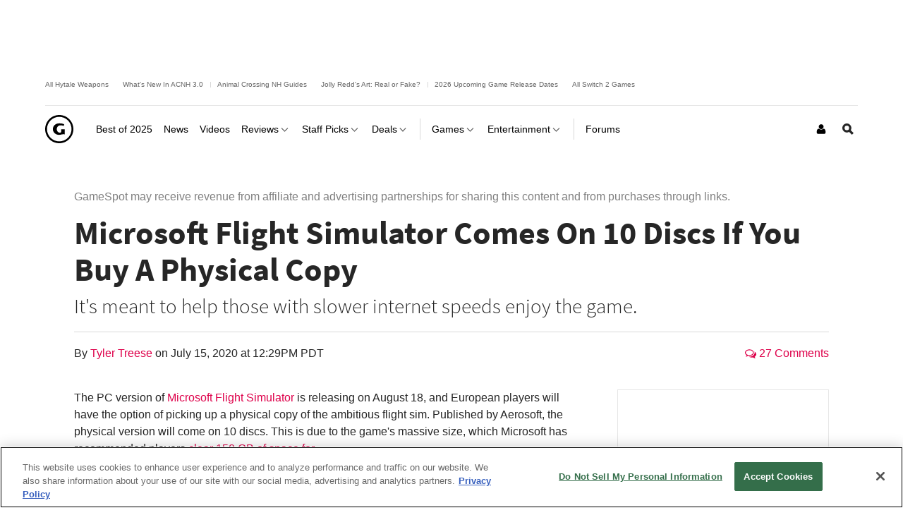

--- FILE ---
content_type: text/html; charset=UTF-8
request_url: https://www.gamespot.com/articles/microsoft-flight-simulator-comes-on-10-discs-if-yo/1100-6479764/
body_size: 41679
content:
<!doctype html>
<html lang="en"  class="no-js no-touch ">

<head>
          <title>Microsoft Flight Simulator Comes On 10 Discs If You Buy A Physical Copy - GameSpot</title>
        <meta name="description" content="It&#039;s meant to help those with slower internet speeds enjoy the game.">

                            <meta name="robots" content="max-image-preview:large">
                  
    <meta charset="utf-8">
    <meta http-equiv="X-UA-Compatible" content="IE=edge,chrome=1">

        <meta name="application-name" content="GameSpot"/>
    <meta name="msapplication-TileColor" content="#26292B"/>
    <meta name="msapplication-TileImage" content="https://www.gamespot.com/a/bundles/gamespotsite/images/win8pin.png"/>

    
        <meta name="userAuthState" content="noUser"/>

    
    <meta id="cdnHost" itemprop="cdnHost" content="www.gamespot.com/a">

    
                      <meta name="viewport" content="width=device-width, initial-scale=1.0">
          
        
      <meta name="twitter:card" content="summary_large_image">
  <meta name="twitter:site" content="@GameSpot">
      <meta name="twitter:creator" content="@GameSpot">
  
    
    	<meta property="og:image" content="https://www.gamespot.com/a/uploads/screen_kubrick/1550/15506161/3707311-microsoftflightsimulator.jpg"/>
	
        	  <meta property="og:title" content="Microsoft Flight Simulator Comes On 10 Discs If You Buy A Physical Copy"/>
  	
          <meta property="og:description" content="It&#039;s meant to help those with slower internet speeds enjoy the game."/>
      
  <meta property="og:site_name" content="GameSpot"/>

      <meta property="og:type" content="article"/>
  

                              <meta property="og:url" content="https://www.gamespot.com/articles/microsoft-flight-simulator-comes-on-10-discs-if-yo/1100-6479764/"/>
        <link rel="canonical" href="https://www.gamespot.com/articles/microsoft-flight-simulator-comes-on-10-discs-if-yo/1100-6479764/" />
                
    
                      <meta name="modal-cdn-url" content="/js/modals.json">
          
          <meta name='js-sort-filter-text' content='yes'>

                            <meta id='js-video-header-bidding-meta' content=1>
          
              



<script>
window.sitePageVars = {
    "featureFlags": null,
    "tracking": {
        "enabled": true
    },
    "trackingSettings": {
        "comscore": {
            "c1": "2",
            "c2": "31824268",
            "cs_ucfr": "1"
        },
        "google_tag_manager": {
            "content_id": "gs-1100-6479764",
            "env": "prod",
            "data": {
                "brand": "GameSpot",
                "siteType": "responsive web",
                "siteSection": "news",
                "siteHier": "Event|Play For All|Article",
                "pageType": "news_article",
                "articleId": "gs-1100-6479764",
                "articleTitle": "Microsoft Flight Simulator Comes On 10 Discs If You Buy A Physical Copy",
                "articleType": "article",
                "articleSource": "CBSi",
                "articleAuthorId": [
                    "gs-2100-15506161"
                ],
                "topicName": [
                    "Games",
                    "News",
                    "Standard News"
                ],
                "productId": "gs-5000-497658",
                "productName": "Microsoft Flight Simulator|Microsoft Flight Simulator",
                "productGenre": [
                    "Flight",
                    "Simulation"
                ],
                "productPlatform": [
                    "Xbox Series X",
                    "PC"
                ],
                "collectionName": "play-for-all",
                "collectionId": "play-for-all",
                "verticalName": "gaming"
            }
        },
        "tealium": null,
        "trackonomics": 1
    }
};
</script>


            
<script>

(function (contextPageVars) {
    const { sitePageVars = {} } = window;

    Object.keys(contextPageVars).forEach((key) => {
        sitePageVars[key] = Object.assign(sitePageVars[key] || {}, contextPageVars[key]);
    });

    window.sitePageVars = sitePageVars;
})({
    "user": {
        "deviceType": "desktop",
        "userRegion": "us",
        "userId": "0",
        "userState": "not authenticated",
        "userType": "anon",
        "testName": "",
        "testGroup": "",
        "testVersion": "",
        "abTestLabel": "not in test",
        "dartAbTestLabel": "",
        "thisIp": "18.220.237.142",
        "theme": "gamespot_white"
    }
});



window.utag_data = Object.assign(window.utag_data || {}, {
    "deviceType": "desktop",
    "siteEdition": "us",
    "userId": "0",
    "userState": "not authenticated",
    "userType": "anon",
    "testName": "",
    "testGroup": "",
    "testVersion": "",
    "theme": "gamespot_white",
    "_test": "not in test"
});


</script>

  
  <meta id="view-guid-meta" name="view-guid-meta" content="">

  
  
      
                                            
    
                    
    
    <meta class="ad-settings" content="" id="ad-settings" name="ad-settings" data-settings="{&quot;service&quot;:&quot;dart&quot;,&quot;enable_guilt&quot;:true,&quot;unit_name&quot;:&quot;\/5441\/aw-gamespot\/news&quot;,&quot;target_params&quot;:{&quot;ptype&quot;:&quot;news_article&quot;,&quot;cid&quot;:&quot;gs-1100-6479764&quot;,&quot;game&quot;:&quot;microsoft-flight-simulator&quot;,&quot;genre&quot;:&quot;flight,simulation&quot;,&quot;rdate&quot;:&quot;bp52&quot;,&quot;collection&quot;:&quot;play-for-all&quot;,&quot;con&quot;:&quot;xbox-series-x,pc&quot;,&quot;publisher&quot;:&quot;xbox-game-studios&quot;,&quot;embed&quot;:&quot;autoplay&quot;,&quot;franchise&quot;:&quot;microsoft-flight-simulator&quot;,&quot;category&quot;:&quot;games&quot;,&quot;franchiseRoot&quot;:&quot;microsoft-flight-simulator&quot;,&quot;user&quot;:&quot;anon&quot;},&quot;mapped_units&quot;:{&quot;nav-ad-plus-leader&quot;:{&quot;size&quot;:[[728,90],[970,66],[5,5]],&quot;target&quot;:{&quot;pos&quot;:&quot;nav&quot;}},&quot;skybox-nav&quot;:{&quot;size&quot;:[[5,5]],&quot;target&quot;:{&quot;pos&quot;:&quot;nav&quot;}},&quot;interstitial&quot;:{&quot;outOfPage&quot;:true},&quot;leader_plus_top&quot;:{&quot;size&quot;:[[970,66],[728,90],[970,90],[970,250]],&quot;target&quot;:{&quot;pos&quot;:&quot;top&quot;}},&quot;incontent-ad&quot;:{&quot;size&quot;:[&quot;fluid&quot;,[5,5],[11,11],[970,60],[728,90]],&quot;target&quot;:{&quot;pos&quot;:&quot;top&quot;,&quot;strnativekey&quot;:&quot;wht2J3jeQyvCupX61JvMZoej&quot;}},&quot;native-top&quot;:{&quot;size&quot;:[[11,11],&quot;fluid&quot;],&quot;target&quot;:{&quot;pos&quot;:&quot;top&quot;,&quot;strnativekey&quot;:&quot;wht2J3jeQyvCupX61JvMZoej&quot;}},&quot;leader_bottom&quot;:{&quot;size&quot;:[[728,90],[970,66]],&quot;target&quot;:{&quot;pos&quot;:&quot;bottom&quot;}},&quot;logo_top&quot;:{&quot;size&quot;:[[160,70]],&quot;target&quot;:{&quot;pos&quot;:&quot;top&quot;}},&quot;mpu_bottom&quot;:{&quot;size&quot;:[[300,250]],&quot;target&quot;:{&quot;pos&quot;:&quot;bottom&quot;}},&quot;mpu_top&quot;:{&quot;size&quot;:[[300,250]],&quot;target&quot;:{&quot;pos&quot;:&quot;top&quot;}},&quot;mpu_middle&quot;:{&quot;size&quot;:[[300,250]]},&quot;incontent-ad-plus-billboard-bottom&quot;:{&quot;size&quot;:[[728,90],[970,250],[970,66],[5,5]],&quot;target&quot;:{&quot;pos&quot;:&quot;bottom&quot;}}},&quot;region&quot;:&quot;us&quot;}">

    
              
      <meta name="adtags" content="ptype=news_article&cid=gs-1100-6479764&game=microsoft-flight-simulator&genre=flight%2Csimulation&rdate=bp52&collection=play-for-all&con=xbox-series-x%2Cpc&publisher=xbox-game-studios&embed=autoplay&franchise=microsoft-flight-simulator&category=games&franchiseRoot=microsoft-flight-simulator&user=anon&verticalName=gaming">
    
    
          
  <meta name="guid" content="1100-6479764" />
  <meta name="category" content="Games" />

  

    
            <meta id="js-loading-html" name="js-loading-html" content="&lt;div class=&quot;js-loader loader&quot;&gt;&lt;div class=&quot;loader-animation&quot;&gt;&lt;div class=&quot;loading&quot;&gt;&lt;/div&gt;&lt;/div&gt;&lt;/div&gt;">

    
                        <link rel="shortcut icon" href="https://www.gamespot.com/a/bundles/gamespotsite/images/favicon.ico" />
      
        <link rel="apple-touch-icon" href="https://www.gamespot.com/a/bundles/gamespotsite/images/touch-icon-iphone-precomposed.png">
  <link rel="apple-touch-icon" sizes="76x76" href="https://www.gamespot.com/a/bundles/gamespotsite/images/touch-icon-ipad.png">
  <link rel="apple-touch-icon" sizes="120x120" href="https://www.gamespot.com/a/bundles/gamespotsite/images/touch-icon-iphone-retina-precomposed.png">
  <link rel="apple-touch-icon" sizes="152x152" href="https://www.gamespot.com/a/bundles/gamespotsite/images/touch-icon-ipad-retina-precomposed.png">

          

        

<style>@font-face {
        font-display: optional;
        font-family: Source Sans Pro;
        font-style: normal;
        font-weight: 300;
        src: url('https://www.gamespot.com/a/bundles/phoenixsite/fonts/source-sans-pro-v14-latin-ext_latin/source-sans-pro-v14-latin-ext_latin-300.woff2') format('woff2');
      }@font-face {
        font-display: optional;
        font-family: Source Sans Pro;
        font-style: normal;
        font-weight: 400;
        src: url('https://www.gamespot.com/a/bundles/phoenixsite/fonts/source-sans-pro-v14-latin-ext_latin/source-sans-pro-v14-latin-ext_latin-regular.woff2') format('woff2');
      }@font-face {
        font-display: optional;
        font-family: Source Sans Pro;
        font-style: normal;
        font-weight: 600;
        src: url('https://www.gamespot.com/a/bundles/phoenixsite/fonts/source-sans-pro-v14-latin-ext_latin/source-sans-pro-v14-latin-ext_latin-600.woff2') format('woff2');
      }@font-face {
        font-display: optional;
        font-family: Source Sans Pro;
        font-style: normal;
        font-weight: 700;
        src: url('https://www.gamespot.com/a/bundles/phoenixsite/fonts/source-sans-pro-v14-latin-ext_latin/source-sans-pro-v14-latin-ext_latin-700.woff2') format('woff2');
      }@font-face {
        font-display: optional;
        font-family: Source Sans Pro;
        font-style: normal;
        font-weight: 900;
        src: url('https://www.gamespot.com/a/bundles/phoenixsite/fonts/source-sans-pro-v14-latin-ext_latin/source-sans-pro-v14-latin-ext_latin-900.woff2') format('woff2');
      }@font-face {
        font-display: optional;
        font-family: Source Sans Pro;
        font-style: italic;
        font-weight: 600;
        src: url('https://www.gamespot.com/a/bundles/phoenixsite/fonts/source-sans-pro-v14-latin-ext_latin/source-sans-pro-v14-latin-ext_latin-600italic.woff2') format('woff2');
      }@font-face {
        font-display: optional;
        font-family: Source Sans Pro;
        font-style: italic;
        font-weight: 700;
        src: url('https://www.gamespot.com/a/bundles/phoenixsite/fonts/source-sans-pro-v14-latin-ext_latin/source-sans-pro-v14-latin-ext_latin-700italic.woff2') format('woff2');
      }@font-face {
        font-display: optional;
        font-family: Source Sans Pro;
        font-style: italic;
        font-weight: 900;
        src: url('https://www.gamespot.com/a/bundles/phoenixsite/fonts/source-sans-pro-v14-latin-ext_latin/source-sans-pro-v14-latin-ext_latin-900italic.woff2') format('woff2');
      }</style><link as="font" crossorigin href="https://www.gamespot.com/a/bundles/phoenixsite/fonts/source-sans-pro-v14-latin-ext_latin/source-sans-pro-v14-latin-ext_latin-300.woff2" rel="preload" type="font/woff2"><link as="font" crossorigin href="https://www.gamespot.com/a/bundles/phoenixsite/fonts/source-sans-pro-v14-latin-ext_latin/source-sans-pro-v14-latin-ext_latin-regular.woff2" rel="preload" type="font/woff2"><link as="font" crossorigin href="https://www.gamespot.com/a/bundles/phoenixsite/fonts/source-sans-pro-v14-latin-ext_latin/source-sans-pro-v14-latin-ext_latin-600.woff2" rel="preload" type="font/woff2"><link as="font" crossorigin href="https://www.gamespot.com/a/bundles/phoenixsite/fonts/source-sans-pro-v14-latin-ext_latin/source-sans-pro-v14-latin-ext_latin-700.woff2" rel="preload" type="font/woff2"><link as="font" crossorigin href="https://www.gamespot.com/a/bundles/phoenixsite/fonts/source-sans-pro-v14-latin-ext_latin/source-sans-pro-v14-latin-ext_latin-900.woff2" rel="preload" type="font/woff2"><link as="font" crossorigin href="https://www.gamespot.com/a/bundles/phoenixsite/fonts/source-sans-pro-v14-latin-ext_latin/source-sans-pro-v14-latin-ext_latin-600italic.woff2" rel="preload" type="font/woff2"><link as="font" crossorigin href="https://www.gamespot.com/a/bundles/phoenixsite/fonts/source-sans-pro-v14-latin-ext_latin/source-sans-pro-v14-latin-ext_latin-700italic.woff2" rel="preload" type="font/woff2"><link as="font" crossorigin href="https://www.gamespot.com/a/bundles/phoenixsite/fonts/source-sans-pro-v14-latin-ext_latin/source-sans-pro-v14-latin-ext_latin-900italic.woff2" rel="preload" type="font/woff2">  
                    
  
        <meta id="richTextEditorTheme" itemprop="richTextEditorTheme" content="white" data-themes="{&quot;white&quot;:&quot;https:\/\/www.gamespot.com\/a\/vc881bfdfc45b5431cb89810bdb9c5aa6\/bundles\/gamespotsite\/css\/wysiwyg_white.css&quot;,&quot;black&quot;:&quot;https:\/\/www.gamespot.com\/a\/vc881bfdfc45b5431cb89810bdb9c5aa6\/bundles\/gamespotsite\/css\/wysiwyg_black.css&quot;}">

        
    <!--[if !IE]> --><link id="skin-color" rel="stylesheet" href="https://www.gamespot.com/a/vc881bfdfc45b5431cb89810bdb9c5aa6/bundles/gamespotsite/css/gamespot_white.css"><!-- <![endif]--><!--[if IE]><link id="skin-color-0" rel="stylesheet" href="https://www.gamespot.com/a/vc881bfdfc45b5431cb89810bdb9c5aa6/bundles/gamespotsite/css/gamespot_white_split1.css"><link id="skin-color-1" rel="stylesheet" href="https://www.gamespot.com/a/vc881bfdfc45b5431cb89810bdb9c5aa6/bundles/gamespotsite/css/gamespot_white_split2.css"><![endif]-->


  
    
              <link id="inlineMedia-css" rel="stylesheet" type="text/css" media="all" href="https://static.myfinance.com/widget/inlineMedia.css">
  
                  <!-- Last Minute -->
        <style>
        /*
Added By: Patrick G
Description: Make sure all images are showing
Ticket: https://fandom.atlassian.net/browse/PP1-918
Url: Any image gallery
*/
.image-gallery__list-image {
  display: block;
}

.image-gallery__image-placeholder {
  height: auto;
}

/*
Added By: Patrick G
Description: Video thumbnail is not aligned
*/
.jw-video-thumbnail-generated {
  display: none;
}
        </style>
          
              

        <script>
    /* Generated by IdentityEngine - commit:7b3c5db */
    (()=>{"use strict";const n=()=>window.fandomCmp&&window.fandomCmp.ready&&!window.fandomCmp.blocking;(()=>{var e;const o="[Consent Queue]",a=n=>!Array.isArray(n)&&"queue"in n,c=(n,e)=>{(n=>{var e;return void 0===n||!0===(null===(e=window.fandomCmp.consents)||void 0===e?void 0:e[n])})(e)&&n(window.fandomCmp.consents)},d=()=>{const n=a(window.consentCallbackQueue)?window.consentCallbackQueue.queue:window.consentCallbackQueue;for(console.debug(o,"flushing consent callback queue",n);n.length;){const{callback:e,category:o}=n.shift();c(e,o)}};if(null!==(e=window.consentCallbackQueue)&&void 0!==e||(window.consentCallbackQueue=[]),window.consentCallback=(e,d,l)=>{if(!n())return console.debug(o,"not ready, queuing callback",e,l),void(a(window.consentCallbackQueue)?window.consentCallbackQueue.push(e,d,l):window.consentCallbackQueue.push({name:e,callback:d,category:l}));c(d,l)},n())d();else{const e=()=>{n()&&(d(),window.removeEventListener("fandomConsentUpdate",e))};window.addEventListener("fandomConsentUpdate",e)}})()})();
    </script>
    <script id="onetrust-lib" src="https://cdn.cookielaw.org/scripttemplates/otSDKStub.js" async data-domain-script="73588546-b116-4dbc-ab64-9db97e11fc0d"></script>
  <script>
  (function () {
    "use strict";

    /**
     * Include a script in the head of the doc. This is a private function called from the load third party function and callback only
     * @param  {string}  scriptId ID of the script element
     * @param  {string}  url      URL to the script
     * @param  {boolean} async    Whether or not to load the script async
     */
    function includeScript(scriptId, url, async) {
      var doc = document,
        tagname = 'script',
        lastScript = doc.getElementsByTagName(tagname)[0];
      if (!lastScript) {
        lastScript = doc.head;
      }
      var script = doc.createElement(tagname);
      script.async = async ? true : false;
      script.id = scriptId;
      script.src = url;

      // set a data attribute of data-error if the script failed to load
      script.addEventListener('error', function (err) {
        if (err) {
          script.setAttribute('data-error', 'true');
        }
      });

      lastScript.parentNode.insertBefore(script, lastScript);
    }

    var PhoenixLoader = window.PhoenixLoader = {
      consent: false,
      scripts: [],
      scriptFailed: false,
      thirdPartyFeatureList: true,
      trackingInitialized: false,
      loadScriptIds: [],

      /**
       * Load a third party consent when GDPR consent is received
       * @param {string} scriptId ID of the script element
       * @param {string} url URL to the script
       * @param {boolean} async Whether or not to load the script async
       * @param {function} disableCallback that is called if this scriptId is disabled
       */
      loadThirdParty: function (scriptId, url, async, disableCallback) {
        // do not include script if not enabled
        if (scriptId !== true && this.thirdPartyFeatureList !== true && !this.thirdPartyFeatureList.includes(scriptId)) {
          console.warn(':: FEATURE ' + scriptId + ' DISABLED!');
          if (disableCallback !== undefined && typeof disableCallback === "function") {
            disableCallback();
          }
          return;
        }
        if (this.consent) {
          includeScript(scriptId, url, async);
        }
        else {
          this.scripts[scriptId] = {'url': url, 'async': async};
        }
      },

      /**
       * Run a callback when third party consent is received from the GDPR script (Gate by OneTrust)
       * @param {string | boolean} id ID of the script element, if equal true, means in house customize scripts.
       * @param {function} callback Callback function to call when consent is received
       * @param {string | null} category OneTrust's cookie category
       * @param {function | undefined} disableCallback that is called if this scriptId is disabled
       */
      gdprConsentCallback: function (id, callback, category = null, disableCallback = undefined) {
        if (id !== true && this.thirdPartyFeatureList !== true && !this.thirdPartyFeatureList.includes(id)) {
          console.warn(':: FEATURE ' + id + ' DISABLED!');
          if (disableCallback !== undefined && typeof disableCallback === "function") {
            disableCallback();
          }
          return;
        }

        // No CMP Queue, don't gate
        if (!window.consentCallbackQueue) {
          callback();
          return;
        }

        window.consentCallback(id, () => {
          this.loadScriptIds[id] = true;
          callback();
        }, category);

        // Only few pages that are not asking for consent fire the load event immediately
        if (this.consent) {
          callback();
        } else {
          document.addEventListener('loadThirdParty', function (e) {
            callback();
          });
          document.addEventListener('loadThirdPartyDisabled', function (e) {
            if (disableCallback !== undefined && typeof disableCallback === "function") {
              disableCallback();
            }
          });
        }
      },

      /**
       * Trigger the consent event so the rest of the scripts can load
       * This should only be called after GDPR script has run and the user has given consent
       */
      triggerConsent: function () {
        this.consent = true;
        this.triggerEvent('loadThirdParty')
      },

      /**
       * Trigger an event on the document
       * @param  {string} eventName
       */
      triggerEvent: function (eventName) {
        var event = null;
        if (typeof(Event) === 'function') {
          var event = new Event(eventName);
        }
        // IE 11 and below doesn't support the Event constructor, use the old deprecated way of creating events
        else {
          var event = document.createEvent('Event');
          event.initEvent(eventName, true, true);
        }

        document.dispatchEvent(event);
      },

      /**
       * Monitor a script tag for failure to load. If it fails to load mark failed
       * @param  {Element} script Script element to monitor
       */
      monitorKeyScript: function (script) {
        var self = this;
        script.addEventListener('error', function (err) {
          if (err) {
            self.scriptFailed = true;
          }
        });
      },

      /**
       * Have key scripts failed to load
       * @return {boolean} Returns true if any of the key scripts we monitor have failed to load
       */
      keyScriptsFailed: function () {
        return this.scriptFailed;
      }
    };
    /**
     * When third party consent is received run all the scripts we've queued up
     */
    PhoenixLoader.gdprConsentCallback(true, function () {
      var scripts = PhoenixLoader.scripts;
      Object.keys(scripts).forEach(function (key) {
        includeScript(key, scripts[key].url, scripts[key].async);
        delete scripts[key];
      });
    });
        // Monitor onetrust lib as a key script, if it fails to load we want to trigger all tracking ready events so site features will work even though tracking will not work.
    // Normally we would put this by the script include itself, but we include onetrust as the first thing in the head tag
    PhoenixLoader.monitorKeyScript(document.getElementById('onetrust-lib'));
      })();
</script>
      
          
    <meta id="kCode" itemprop="kCode" name="kCode" content="/contra/cheats/">

                    <!-- Google Tag Manager -->




  


<script type="text/plain" class="optanon-category-C0002" id="script_googletagmanager">(function(w,d,s,l,i){w[l]=w[l]||[];w[l].push({'gtm.start':
        new Date().getTime(),event:'gtm.js'});var f=d.getElementsByTagName(s)[0],
        j=d.createElement(s),dl=l!='dataLayer'?'&l='+l:'';j.async=true;j.src=
        'https://www.googletagmanager.com/gtm.js?id='+i+dl;f.parentNode.insertBefore(j,f);
        })(window,document,'script','dataLayer','GTM-PWVTCD9');</script>

  <!-- End Google Tag Manager -->
        
  <script type="application/ld+json">
  {
      "@context": "http://schema.org",
      "@type": "NewsArticle",
      "mainEntityOfPage": "https://www.gamespot.com/articles/microsoft-flight-simulator-comes-on-10-discs-if-yo/1100-6479764/",
      "headline": "Microsoft Flight Simulator Comes On 10 Discs If You Buy A Physical Copy",
      "description": "It&#039;s meant to help those with slower internet speeds enjoy the game.",
      "datePublished": "2020-07-15T12:29:29Z",
      "dateModified": "2020-07-15T12:29:29Z",
                                            "author": {
        "@type": "Person",
        "name": "Tyler Treese",
        "url": "https://www.gamespot.com/profile/tylertreese/",
        "sameAs": "https://www.gamespot.com/profile/tylertreese/"
      }
      ,
                  "publisher": {
        "@type": "Organization",
        "name": "GameSpot",
        "logo": {
          "@type": "ImageObject",
          "url": "https://www.gamespot.com/a/bundles/gamespotsite/images/logo.svg",
          "width": "112",
          "height": "112"
        }
      }
            ,
      "image": {
        "@type": "ImageObject",
        "url": "https://www.gamespot.com/a/uploads/original/1550/15506161/3707311-microsoftflightsimulator.jpg",
        "height": "720",
        "width": "1280"
      },
      "url": "https://www.gamespot.com/articles/microsoft-flight-simulator-comes-on-10-discs-if-yo/1100-6479764/",
      "thumbnailUrl": "https://www.gamespot.com/a/uploads/original/1550/15506161/3707311-microsoftflightsimulator.jpg",
                                      "creator": ["Tyler Treese"],
            "keywords": []
          ,"articleBody": "The PC version of Microsoft Flight Simulator is releasing on August 18, and European players will have the option of picking up a physical copy of the ambitious flight sim. Published by Aerosoft, the physical version will come on 10 discs. This is due to the game&#039;s massive size, which Microsoft has recommended players clear 150 GB of space for. On Aerosoft&#039;s official forums, community manager Mathijs Kok explained what will come on the 10 discs. He explains that there are four main parts to Microsoft Flight Simulator: the simulation itself, the world and aircraft that Microsoft has created, online content that is streamed, and third-party files. While the third-party and streamed content is optional, the world and aircraft must be downloaded and will take up around 90 GB of space. &quot;The boxed version makes it possible for people on a slower internet connection to get the sim installed without downloading the [world and aircraft],&quot; Kok explained. &quot;The simulator is in every way, 100 percent the same. The boxed retail version just gets you a nice box, printed manual, and about 90 GB you do not have to download.&quot; Microsoft Flight Simulator is available to pre-order now and comes in three versions. The standard release, priced at $60, will come with 20 planes and 30 airports to land at. Meanwhile, the $90 deluxe edition comes with five additional planes and airports, while the $120 Premium Deluxe features 30 planes and 40 airports in total. Although it won&#039;t be coming out in August, the Xbox One version of Flight Simulator is also in development.",    "articleSection": "Games"}
  </script>

    
                <script type="application/ld+json">
      {
        "@context": "http://schema.org",
        "@type": "VideoGame",
        "name": "Microsoft Flight Simulator",
        "url": "https://www.gamespot.com/games/microsoft-flight-simulator/",
        "image": "https://www.gamespot.com/a/bundles/gamespotsite/images/box-art--square.jpg",
        "description": "",
        "datePublished": "2020-08-18T00:00:00-0800",
                "publisher":
          ["Xbox Game Studios"],
                        "genre":
          ["Simulation", "Flight"],
                        "gamePlatform":
          ["PC", "Xbox Series X"],
        "operatingSystem":
          ["PC", "Xbox Series X"],
                "applicationCategory":"Game"
      }
    </script>
      
    

                    <script src="https://services.fandom.com/icbm/api/loader?app=gamespot" defer></script>
            <script>
    window.BidBarrel = window.BidBarrel || {};
    window.BidBarrel.queue = window.BidBarrel.queue || [];

    /**
     * Wait for BidBarrel to utilize its queuing system to ensure that any calls
     * to its service occur after the framework has fully loaded.
     *
     * @param {function} callback
     *
     * @function
     */
    window.waitForBidBarrel = (callback) => {
        window.BidBarrel.queue.push(function(resolve) {
            callback();
            resolve();
        });
    };

    (function () {
      const h = (e) => {
        if (e.target.tagName === 'SCRIPT' && e.target.src.indexOf('bidbarrel') !== -1) {
          window.waitForBidBarrel = false;
          window.removeEventListener('error', h);
        }
      }
      window.addEventListener('error', h, true);
    })();
  </script>  
      
      </head>


<body id="default-body" class="default has-nav-slim body-news has-page-events one-column seamless-article " style="display: block !important" >    <!-- Google Tag Manager (noscript) -->
<noscript><iframe src="https://www.googletagmanager.com/ns.html?id=GTM-PWVTCD9"
height="0" width="0" style="display:none;visibility:hidden"></iframe></noscript>
<!-- End Google Tag Manager (noscript) -->

              <section id="message-block" class="message-success" style="display: none">
                      </section>
    
        
    <div id="site-main">

      
                  <div class="js-mapped-ad mapped-ad mapped-nav-ad-plus-leader mapped-nav-ad-plus-leader-dart" data-ad-type="nav-ad-plus-leader"><div class="ad-wrap ad-wrap-nav-ad-plus-leader" data-skybox-auto-collapse="1"></div></div>  
  
              <header id="masthead" class="js-masthead masthead"><div class="js-masthead-overlay masthead-overlay masthead-nav-overlay"></div><nav class="js-masthead-rows masthead-rows flexbox-column flexbox-flex-even"><div class="promo-masthead-list flexbox-row flexbox-align-center text-xsmall border-bottom-grayscale--thin hide-scrollbar"><span class="promo-masthead-list__column"><a
        class="js-click-tag promo-masthead-list__link"
        href="https://www.gamespot.com/articles/all-hytale-weapons-and-how-to-craft-and-upgrade-them/1100-6537414/"
        data-click-tag="tracking|header|content"
      >
        All Hytale Weapons
      </a></span><span class="promo-masthead-list__column"><a
        class="js-click-tag promo-masthead-list__link"
        href="https://www.gamespot.com/gallery/animal-crossing-new-horizons-everything-new-in-update-3-0/2900-7399/"
        data-click-tag="tracking|header|content"
      >
        What&#039;s New In ACNH 3.0
      </a></span><span class="promo-masthead-list__column"><a
        class="js-click-tag promo-masthead-list__link"
        href="https://www.gamespot.com/articles/animal-crossing-new-horizons-guides-hub/1100-6537285/"
        data-click-tag="tracking|header|content"
      >
        Animal Crossing NH Guides
      </a></span><span class="promo-masthead-list__column"><a
        class="js-click-tag promo-masthead-list__link"
        href="https://www.gamespot.com/articles/animal-crossing-redds-art-guide-how-to-tell-fake-a/1100-6476493/"
        data-click-tag="tracking|header|content"
      >
        Jolly Redd&#039;s Art: Real or Fake?
      </a></span><span class="promo-masthead-list__column"><a
        class="js-click-tag promo-masthead-list__link"
        href="https://www.gamespot.com/articles/2026-upcoming-games-release-schedule/1100-6534941/"
        data-click-tag="tracking|header|content"
      >
        2026 Upcoming Game Release Dates
      </a></span><span class="promo-masthead-list__column"><a
        class="js-click-tag promo-masthead-list__link"
        href="https://www.gamespot.com/gallery/all-the-nintendo-switch-2-games/2900-6128/"
        data-click-tag="tracking|header|content"
      >
        All Switch 2 Games
      </a></span></div><div class="js-masthead-compact masthead-row masthead-compact"><div class="masthead-row-wrap flexbox-row"><div class="masthead-nav-section"><button class="js-masthead-toggle masthead-toggle masthead-toggle-nav masthead-tappable masthead-hspace-r--tappable flexbox-inline-flex flexbox-justify-center flexbox-align-center no-button-styles" data-toggle="nav" type="button" aria-label="Toggle Site Navigation"><i class="masthead-toggle-nav-open"><svg width="80" height="80" viewBox="0 0 80 80" aria-hidden="true" class="symbol symbol-menu"><path d="M0 0h80v16H0zM0 32h56v16H0zM0 64h32v16H0z"/></svg></i><i class="masthead-toggle-close masthead-toggle-nav-close"><svg width="80" height="80" viewBox="0 0 80 80" aria-hidden="true" class="symbol symbol-close"><path d="M80 11.31 68.69 0 40 28.69 11.31 0 0 11.31 28.69 40 0 68.69 11.31 80 40 51.31 68.69 80 80 68.69 51.31 40 80 11.31z"/></svg></i></button></div><div class="masthead-nav-section"><div class="masthead-logo flexbox-justify-center"><a class="masthead-logo-link masthead-tappable flexbox-inline-flex flexbox-justify-center" href="/" title="GameSpot"><i class="masthead-logo-asset inline-block masthead-logo-asset-compact "><svg width="731.79" height="731.81" viewBox="0 0 731.79 731.81" aria-hidden="true" class="symbol symbol-logo-outline-circle"><path d="M365.89 0C163.81 0 0 163.83 0 365.91s163.81 365.9 365.89 365.9 365.9-163.81 365.9-365.9S568 0 365.89 0Zm0 684.24c-175.81 0-318.33-142.53-318.33-318.33S190.08 47.58 365.89 47.58 684.23 190.1 684.23 365.91 541.71 684.24 365.89 684.24Z"/><path d="M508.25 506.5c-8.35-5.84-19.41-8.42-31.6-8.42-9.51 0-33.75 3.88-71.5 11.7-19.88 4.27-35.17 5.61-46.07 5.61-43.63 0-80.47-14.35-112.21-43.36-30.26-29.3-46.21-64.56-46.21-105.9 0-42.29 14.94-77.74 46-106.05 31.92-29.35 72.16-43.65 121.16-43.65 32.09 0 57.48 2.21 78.49 7.5 3.24.65 19.22 5.84 47.56 16.19l-11.58 44.3c-14.15-5.81-24.73-9.14-32.43-10.73a169.56 169.56 0 0 0-46.22-6.16c-31.92 0-56.85 10.13-75.72 30.29-17.42 18.52-25.53 41.72-25.53 68.73 0 26.67 7.79 48.47 23.74 66.42 16.17 18.15 35.2 26.03 57.16 26.03 8.48 0 16-1.34 21.83-6.58a27.1 27.1 0 0 0 9-20.83v-60.52h94.15Z"/></svg></i></a></div></div><div class="masthead-nav-section masthead-user-nav flexbox-justify-flex-end"><div class="masthead-nav-item masthead-user-nav-item height-100  masthead-hspace-l--tappable"><div class="masthead-nav-item-wrap base-flexbox"><a href="/login-signup/" class="masthead-nav-item-label masthead-user-nav-item-label masthead-tappable flexbox-align-center flexbox-justify-center" title="Login / Sign Up" aria-label="Login or Sign Up"><i><svg width="22" height="28" viewBox="0 0 22 28" aria-hidden="true" class="symbol symbol-user"><path d="M22 21.953q0 1.875-1.141 2.961T17.828 26H4.172q-1.891 0-3.031-1.086T0 21.953q0-.828.055-1.617t.219-1.703.414-1.695.672-1.523.969-1.266 1.336-.836T5.407 13q.141 0 .656.336t1.164.75 1.687.75 2.086.336 2.086-.336 1.687-.75 1.164-.75.656-.336q.953 0 1.742.313t1.336.836.969 1.266.672 1.523.414 1.695.219 1.703.055 1.617zM17 8q0 2.484-1.758 4.242T11 14t-4.242-1.758T5 8t1.758-4.242T11 2t4.242 1.758T17 8z"/></svg></i></a></div></div></div></div></div><div class="js-masthead-default masthead-row masthead-default"><div class="masthead-row-wrap flexbox-row masthead-default-wrap"><div class="masthead-logo flexbox-justify-center"><a class="masthead-logo-link masthead-tappable flexbox-inline-flex flexbox-justify-center" href="/" title="GameSpot"><i class="masthead-logo-asset inline-block masthead-logo-asset-compact "><svg width="731.79" height="731.81" viewBox="0 0 731.79 731.81" aria-hidden="true" class="symbol symbol-logo-outline-circle"><path d="M365.89 0C163.81 0 0 163.83 0 365.91s163.81 365.9 365.89 365.9 365.9-163.81 365.9-365.9S568 0 365.89 0Zm0 684.24c-175.81 0-318.33-142.53-318.33-318.33S190.08 47.58 365.89 47.58 684.23 190.1 684.23 365.91 541.71 684.24 365.89 684.24Z"/><path d="M508.25 506.5c-8.35-5.84-19.41-8.42-31.6-8.42-9.51 0-33.75 3.88-71.5 11.7-19.88 4.27-35.17 5.61-46.07 5.61-43.63 0-80.47-14.35-112.21-43.36-30.26-29.3-46.21-64.56-46.21-105.9 0-42.29 14.94-77.74 46-106.05 31.92-29.35 72.16-43.65 121.16-43.65 32.09 0 57.48 2.21 78.49 7.5 3.24.65 19.22 5.84 47.56 16.19l-11.58 44.3c-14.15-5.81-24.73-9.14-32.43-10.73a169.56 169.56 0 0 0-46.22-6.16c-31.92 0-56.85 10.13-75.72 30.29-17.42 18.52-25.53 41.72-25.53 68.73 0 26.67 7.79 48.47 23.74 66.42 16.17 18.15 35.2 26.03 57.16 26.03 8.48 0 16-1.34 21.83-6.58a27.1 27.1 0 0 0 9-20.83v-60.52h94.15Z"/></svg></i></a></div><div class="js-masthead-nav masthead-nav"><div class="js-masthead-search-mobile masthead-search-content masthead-search-content--mobile width-100 vertical-spacing-bottom-rem vertical-spacing-top-rem inner-space-horizontal-small-rem"><div class="js-site-search-container site-search-container width-100 border-grayscale--thin border-round--small site-search-container--mobile"><form action="/search/" method="get" class="js-site-search main-search flexbox-row" data-search-landing="true" data-search-results-length="10" data-search-parent-selector=".masthead-search-content--mobile"><div class="dropdown--main"><select name="i" class="dropdown--selector" aria-label="Select the type of content you want to search for"><option value="">All</option><option value="site">Games</option><option value="videos">Videos</option><option value="articles">Articles</option><option value="reviews">Reviews</option><option value="features">Features</option><option value="image_gallery">Galleries</option><option value="users">Users</option></select></div><i class="symbol-search-wrapper horizontal-spacing-right-small-rem"><svg width="80" height="80" viewBox="0 0 80 80" aria-hidden="true" class="symbol symbol-search"><path d="M80 68.69 59.56 48.25a32 32 0 1 0-11.31 11.31L68.69 80ZM32 48a16 16 0 1 1 16-16 16 16 0 0 1-16 16Z"/></svg></i><input type="text" name="q" placeholder="GameSpot" autocomplete="off" class="js-site-search-query" value=""></form></div></div><div class="js-masthead-site-nav masthead-nav-section flex-grow masthead-site-nav"><ul class="masthead-site-nav-items masthead-site-nav-items--editorial no-list-style"><li class="js-masthead-nav-item masthead-nav-item masthead-site-nav-item"><div class="masthead-nav-item-wrap base-flexbox"><a href="https://www.gamespot.com/best-of-2025/" class="masthead-nav-item-label masthead-site-nav-item-label masthead-tappable flexbox-align-center"><span class="masthead-nav-item-text">Best of 2025</span></a></div></li><li class="js-masthead-nav-item masthead-nav-item masthead-site-nav-item masthead-hspace-l"><div class="masthead-nav-item-wrap base-flexbox"><a href="/news/" class="masthead-nav-item-label masthead-site-nav-item-label masthead-tappable flexbox-align-center"><span class="masthead-nav-item-text">News</span></a></div></li><li class="js-masthead-nav-item masthead-nav-item masthead-site-nav-item masthead-hspace-l"><div class="masthead-nav-item-wrap base-flexbox"><a href="/videos/" class="masthead-nav-item-label masthead-site-nav-item-label masthead-tappable flexbox-align-center"><span class="masthead-nav-item-text">Videos</span></a></div></li><li class="js-masthead-menu js-masthead-nav-item masthead-nav-item masthead-site-nav-item masthead-hspace-l"><div class="masthead-nav-item-wrap base-flexbox"><a href="/games/reviews/" class="js-masthead-menu-link masthead-nav-item-label masthead-site-nav-item-label masthead-tappable flexbox-align-center"><span class="masthead-nav-item-text">Reviews</span><i class="masthead-nav-item-icon"><svg width="18" height="28" viewBox="0 0 18 28" aria-hidden="true" class="symbol symbol-angle-down"><path d="M16.797 11.5q0 .203-.156.359L9.36 19.14q-.156.156-.359.156t-.359-.156l-7.281-7.281q-.156-.156-.156-.359t.156-.359l.781-.781q.156-.156.359-.156t.359.156l6.141 6.141 6.141-6.141q.156-.156.359-.156t.359.156l.781.781q.156.156.156.359z"/></svg></i></a><button class="js-masthead-menu-toggle masthead-nav-item-toggle masthead-tappable flexbox-align-center flexbox-justify-center position--relative no-button-styles masthead-hspace-l--tappable" type="button" aria-label="Toggle Reviews Subnav"><i class="masthead-toggle-nav-item-open"><svg width="18" height="28" viewBox="0 0 18 28" aria-hidden="true" class="symbol symbol-angle-down"><path d="M16.797 11.5q0 .203-.156.359L9.36 19.14q-.156.156-.359.156t-.359-.156l-7.281-7.281q-.156-.156-.156-.359t.156-.359l.781-.781q.156-.156.359-.156t.359.156l6.141 6.141 6.141-6.141q.156-.156.359-.156t.359.156l.781.781q.156.156.156.359z"/></svg></i><i class="masthead-toggle-close masthead-toggle-nav-item-close"><svg width="18" height="28" viewBox="0 0 18 28" aria-hidden="true" class="symbol symbol-angle-up"><path d="M16.797 18.5q0 .203-.156.359l-.781.781q-.156.156-.359.156t-.359-.156l-6.141-6.141L2.86 19.64q-.156.156-.359.156t-.359-.156l-.781-.781q-.156-.156-.156-.359t.156-.359l7.281-7.281q.156-.156.359-.156t.359.156l7.281 7.281q.156.156.156.359z"/></svg></i></button></div><!-- GamespotSiteBundle:Core:masthead:other_subnav_reviews|N|03:32:37 --><div class="js-masthead-subnav masthead-subnav"><div class="masthead-subnav-content"><ul class="masthead-subnav-items no-list-style"><li class="masthead-subnav-item masthead-vspace--tappable"><a href="/games/reviews/" class="js-click-tag masthead-tappable base-flexbox flexbox-align-center"  data-click-tag="nav|reviews|left-menu|games">Games</a></li><li class="masthead-subnav-item masthead-vspace--tappable"><a href="/entertainment/reviews/" class="js-click-tag masthead-tappable base-flexbox flexbox-align-center"  data-click-tag="nav|reviews|left-menu|entertainment">Entertainment</a></li></ul></div></div><!-- /GamespotSiteBundle:Core:masthead:other_subnav_reviews --></li><li class="js-masthead-menu js-masthead-nav-item masthead-nav-item masthead-site-nav-item masthead-hspace-l"><div class="masthead-nav-item-wrap base-flexbox"><a href="/best-lists/" class="js-masthead-menu-link masthead-nav-item-label masthead-site-nav-item-label masthead-tappable flexbox-align-center"><span class="masthead-nav-item-text">Staff Picks</span><i class="masthead-nav-item-icon"><svg width="18" height="28" viewBox="0 0 18 28" aria-hidden="true" class="symbol symbol-angle-down"><path d="M16.797 11.5q0 .203-.156.359L9.36 19.14q-.156.156-.359.156t-.359-.156l-7.281-7.281q-.156-.156-.156-.359t.156-.359l.781-.781q.156-.156.359-.156t.359.156l6.141 6.141 6.141-6.141q.156-.156.359-.156t.359.156l.781.781q.156.156.156.359z"/></svg></i></a><button class="js-masthead-menu-toggle masthead-nav-item-toggle masthead-tappable flexbox-align-center flexbox-justify-center position--relative no-button-styles masthead-hspace-l--tappable" type="button" aria-label="Toggle Staff Picks Subnav"><i class="masthead-toggle-nav-item-open"><svg width="18" height="28" viewBox="0 0 18 28" aria-hidden="true" class="symbol symbol-angle-down"><path d="M16.797 11.5q0 .203-.156.359L9.36 19.14q-.156.156-.359.156t-.359-.156l-7.281-7.281q-.156-.156-.156-.359t.156-.359l.781-.781q.156-.156.359-.156t.359.156l6.141 6.141 6.141-6.141q.156-.156.359-.156t.359.156l.781.781q.156.156.156.359z"/></svg></i><i class="masthead-toggle-close masthead-toggle-nav-item-close"><svg width="18" height="28" viewBox="0 0 18 28" aria-hidden="true" class="symbol symbol-angle-up"><path d="M16.797 18.5q0 .203-.156.359l-.781.781q-.156.156-.359.156t-.359-.156l-6.141-6.141L2.86 19.64q-.156.156-.359.156t-.359-.156l-.781-.781q-.156-.156-.156-.359t.156-.359l7.281-7.281q.156-.156.359-.156t.359.156l7.281 7.281q.156.156.156.359z"/></svg></i></button></div><!-- GamespotSiteBundle:Core:masthead:other_subnav_staffPicks|N|03:32:33 --><div class="js-masthead-subnav masthead-subnav"><div class="masthead-subnav-content masthead-subnav-content--staff-picks"><ul class="masthead-subnav-items no-list-style"><li class="masthead-subnav-item masthead-vspace--tappable"><a href="https://www.gamespot.com/gallery/best-nintendo-switch-2-games/2900-6618/" class="js-click-tag masthead-tappable base-flexbox flexbox-align-center"  data-click-tag="nav|staffPicks|left-menu|slot1">Best Nintendo Switch 2 Games</a></li><li class="masthead-subnav-item masthead-vspace--tappable"><a href="https://www.gamespot.com/gallery/best-nintendo-switch-games/2900-3828/" class="js-click-tag masthead-tappable base-flexbox flexbox-align-center"  data-click-tag="nav|staffPicks|left-menu|slot2">Best Nintendo Switch Games</a></li><li class="masthead-subnav-item masthead-vspace--tappable"><a href="https://www.gamespot.com/gallery/best-ps5-games/2900-3832/" class="js-click-tag masthead-tappable base-flexbox flexbox-align-center"  data-click-tag="nav|staffPicks|left-menu|slot3">Best PS5 Games</a></li><li class="masthead-subnav-item masthead-vspace--tappable"><a href="https://www.gamespot.com/gallery/best-xbox-series-x-games/2900-3818/" class="js-click-tag masthead-tappable base-flexbox flexbox-align-center"  data-click-tag="nav|staffPicks|left-menu|slot4">Best Xbox Series X|S Games</a></li><li class="masthead-subnav-item masthead-vspace--tappable"><a href="https://www.gamespot.com/gallery/best-pc-games/2900-4143/" class="js-click-tag masthead-tappable base-flexbox flexbox-align-center"  data-click-tag="nav|staffPicks|left-menu|slot5">Best PC Games</a></li><li class="masthead-subnav-item masthead-vspace--tappable"><a href="https://www.gamespot.com/gallery/best-xbox-game-pass-games/2900-4001/" class="js-click-tag masthead-tappable base-flexbox flexbox-align-center"  data-click-tag="nav|staffPicks|left-menu|slot6">Best Xbox Game Pass Games</a></li></ul></div></div><!-- /GamespotSiteBundle:Core:masthead:other_subnav_staffPicks --></li><li class="js-masthead-menu js-masthead-nav-item masthead-nav-item masthead-site-nav-item masthead-hspace-l"><div class="masthead-nav-item-wrap base-flexbox"><a href="/deals/" class="js-masthead-menu-link masthead-nav-item-label masthead-site-nav-item-label masthead-tappable flexbox-align-center"><span class="masthead-nav-item-text">Deals</span><i class="masthead-nav-item-icon"><svg width="18" height="28" viewBox="0 0 18 28" aria-hidden="true" class="symbol symbol-angle-down"><path d="M16.797 11.5q0 .203-.156.359L9.36 19.14q-.156.156-.359.156t-.359-.156l-7.281-7.281q-.156-.156-.156-.359t.156-.359l.781-.781q.156-.156.359-.156t.359.156l6.141 6.141 6.141-6.141q.156-.156.359-.156t.359.156l.781.781q.156.156.156.359z"/></svg></i></a><button class="js-masthead-menu-toggle masthead-nav-item-toggle masthead-tappable flexbox-align-center flexbox-justify-center position--relative no-button-styles masthead-hspace-l--tappable" type="button" aria-label="Toggle Deals Subnav"><i class="masthead-toggle-nav-item-open"><svg width="18" height="28" viewBox="0 0 18 28" aria-hidden="true" class="symbol symbol-angle-down"><path d="M16.797 11.5q0 .203-.156.359L9.36 19.14q-.156.156-.359.156t-.359-.156l-7.281-7.281q-.156-.156-.156-.359t.156-.359l.781-.781q.156-.156.359-.156t.359.156l6.141 6.141 6.141-6.141q.156-.156.359-.156t.359.156l.781.781q.156.156.156.359z"/></svg></i><i class="masthead-toggle-close masthead-toggle-nav-item-close"><svg width="18" height="28" viewBox="0 0 18 28" aria-hidden="true" class="symbol symbol-angle-up"><path d="M16.797 18.5q0 .203-.156.359l-.781.781q-.156.156-.359.156t-.359-.156l-6.141-6.141L2.86 19.64q-.156.156-.359.156t-.359-.156l-.781-.781q-.156-.156-.156-.359t.156-.359l7.281-7.281q.156-.156.359-.156t.359.156l7.281 7.281q.156.156.156.359z"/></svg></i></button></div><!-- GamespotSiteBundle:Core:masthead:other_subnav_deals|N|03:32:33 --><div class="js-masthead-subnav masthead-subnav"><div class="masthead-subnav-content"><ul class="masthead-subnav-items no-list-style"><li class="masthead-subnav-item masthead-vspace--tappable"><a href="/deals/games/" class="js-click-tag masthead-tappable base-flexbox flexbox-align-center"  data-click-tag="nav|deals|left-menu|deals-games">Game Deals</a></li><li class="masthead-subnav-item masthead-vspace--tappable"><a href="/deals/tech/" class="js-click-tag masthead-tappable base-flexbox flexbox-align-center"  data-click-tag="nav|deals|left-menu|deals-tech">Tech Deals</a></li><li class="masthead-subnav-item masthead-vspace--tappable"><a href="/gift-ideas/" class="js-click-tag masthead-tappable base-flexbox flexbox-align-center"  data-click-tag="nav|deals|left-menu|gift-ideas">Gift Ideas</a></li></ul></div></div><!-- /GamespotSiteBundle:Core:masthead:other_subnav_deals --></li></ul><ul class="masthead-site-nav-items masthead-site-nav-items--base no-list-style masthead-hspace-l masthead-vr-l"><li class="js-masthead-menu js-masthead-nav-item masthead-nav-item masthead-site-nav-item"><div class="masthead-nav-item-wrap base-flexbox"><a href="/games/" class="js-masthead-menu-link masthead-nav-item-label masthead-site-nav-item-label masthead-tappable flexbox-align-center"><span class="masthead-nav-item-text">Games</span><i class="masthead-nav-item-icon"><svg width="18" height="28" viewBox="0 0 18 28" aria-hidden="true" class="symbol symbol-angle-down"><path d="M16.797 11.5q0 .203-.156.359L9.36 19.14q-.156.156-.359.156t-.359-.156l-7.281-7.281q-.156-.156-.156-.359t.156-.359l.781-.781q.156-.156.359-.156t.359.156l6.141 6.141 6.141-6.141q.156-.156.359-.156t.359.156l.781.781q.156.156.156.359z"/></svg></i></a><button class="js-masthead-menu-toggle masthead-nav-item-toggle masthead-tappable flexbox-align-center flexbox-justify-center position--relative no-button-styles masthead-hspace-l--tappable" type="button" aria-label="Toggle Games Subnav"><i class="masthead-toggle-nav-item-open"><svg width="18" height="28" viewBox="0 0 18 28" aria-hidden="true" class="symbol symbol-angle-down"><path d="M16.797 11.5q0 .203-.156.359L9.36 19.14q-.156.156-.359.156t-.359-.156l-7.281-7.281q-.156-.156-.156-.359t.156-.359l.781-.781q.156-.156.359-.156t.359.156l6.141 6.141 6.141-6.141q.156-.156.359-.156t.359.156l.781.781q.156.156.156.359z"/></svg></i><i class="masthead-toggle-close masthead-toggle-nav-item-close"><svg width="18" height="28" viewBox="0 0 18 28" aria-hidden="true" class="symbol symbol-angle-up"><path d="M16.797 18.5q0 .203-.156.359l-.781.781q-.156.156-.359.156t-.359-.156l-6.141-6.141L2.86 19.64q-.156.156-.359.156t-.359-.156l-.781-.781q-.156-.156-.156-.359t.156-.359l7.281-7.281q.156-.156.359-.156t.359.156l7.281 7.281q.156.156.156.359z"/></svg></i></button></div><!-- GamespotSiteBundle:Core:masthead:other_subnav_games|N|03:32:37 --><div class="js-masthead-subnav masthead-subnav"><div class="masthead-subnav-content"><ul class="masthead-subnav-items no-list-style"><li class="masthead-subnav-item masthead-vspace--tappable"><a href="/games/pc/" class="js-click-tag masthead-tappable base-flexbox flexbox-align-center"  data-click-tag="nav|games|left-menu|pc">PC Gaming</a></li><li class="masthead-subnav-item masthead-vspace--tappable"><a href="/games/ps5/" class="js-click-tag masthead-tappable base-flexbox flexbox-align-center"  data-click-tag="nav|games|left-menu|ps5">PS5</a></li><li class="masthead-subnav-item masthead-vspace--tappable"><a href="/games/ps4/" class="js-click-tag masthead-tappable base-flexbox flexbox-align-center"  data-click-tag="nav|games|left-menu|ps4">PS4</a></li><li class="masthead-subnav-item masthead-vspace--tappable"><a href="/games/xbox-series-x/" class="js-click-tag masthead-tappable base-flexbox flexbox-align-center"  data-click-tag="nav|games|left-menu|xbox-series-x">Xbox Series X</a></li><li class="masthead-subnav-item masthead-vspace--tappable"><a href="/games/xbox-one/" class="js-click-tag masthead-tappable base-flexbox flexbox-align-center"  data-click-tag="nav|games|left-menu|xbox-one">Xbox One</a></li><li class="masthead-subnav-item masthead-vspace--tappable"><a href="/games/nintendo-switch-2/" class="js-click-tag masthead-tappable base-flexbox flexbox-align-center"  data-click-tag="nav|games|left-menu|switch-2">Switch 2</a></li><li class="masthead-subnav-item masthead-vspace--tappable"><a href="/games/nintendo-switch/" class="js-click-tag masthead-tappable base-flexbox flexbox-align-center"  data-click-tag="nav|games|left-menu|switch">Switch</a></li><li class="masthead-subnav-item masthead-vspace--tappable masthead-hr-t"><a href="/news/" class="js-click-tag masthead-tappable base-flexbox flexbox-align-center"  data-click-tag="nav|games|left-menu|games-home">All Gaming News</a></li><li class="masthead-subnav-item masthead-vspace--tappable"><a href="/guides/" class="js-click-tag masthead-tappable base-flexbox flexbox-align-center"  data-click-tag="nav|games|left-menu|guides-hub">Guides</a></li><li class="masthead-subnav-item masthead-vspace--tappable"><a href="/gametech/" class="js-click-tag masthead-tappable base-flexbox flexbox-align-center"  data-click-tag="nav|games|left-menu|gametech">Gaming Tech</a></li><li class="masthead-subnav-item masthead-vspace--tappable"><a href="/games/mobile-gaming/" class="js-click-tag masthead-tappable base-flexbox flexbox-align-center"  data-click-tag="nav|games|left-menu|mobile-gaming">Mobile Gaming</a></li><li class="masthead-subnav-item masthead-vspace--tappable"><a href="/cloud-gaming-hub/" class="js-click-tag masthead-tappable base-flexbox flexbox-align-center"  data-click-tag="nav|games|left-menu|cloud-gaming">Cloud Gaming</a></li></ul></div></div><!-- /GamespotSiteBundle:Core:masthead:other_subnav_games --></li><li class="js-masthead-menu js-masthead-nav-item masthead-nav-item masthead-site-nav-item masthead-hspace-l"><div class="masthead-nav-item-wrap base-flexbox"><a href="/entertainment/" class="js-masthead-menu-link masthead-nav-item-label masthead-site-nav-item-label masthead-tappable flexbox-align-center"><span class="masthead-nav-item-text">Entertainment</span><i class="masthead-nav-item-icon"><svg width="18" height="28" viewBox="0 0 18 28" aria-hidden="true" class="symbol symbol-angle-down"><path d="M16.797 11.5q0 .203-.156.359L9.36 19.14q-.156.156-.359.156t-.359-.156l-7.281-7.281q-.156-.156-.156-.359t.156-.359l.781-.781q.156-.156.359-.156t.359.156l6.141 6.141 6.141-6.141q.156-.156.359-.156t.359.156l.781.781q.156.156.156.359z"/></svg></i></a><button class="js-masthead-menu-toggle masthead-nav-item-toggle masthead-tappable flexbox-align-center flexbox-justify-center position--relative no-button-styles masthead-hspace-l--tappable" type="button" aria-label="Toggle Entertainment Subnav"><i class="masthead-toggle-nav-item-open"><svg width="18" height="28" viewBox="0 0 18 28" aria-hidden="true" class="symbol symbol-angle-down"><path d="M16.797 11.5q0 .203-.156.359L9.36 19.14q-.156.156-.359.156t-.359-.156l-7.281-7.281q-.156-.156-.156-.359t.156-.359l.781-.781q.156-.156.359-.156t.359.156l6.141 6.141 6.141-6.141q.156-.156.359-.156t.359.156l.781.781q.156.156.156.359z"/></svg></i><i class="masthead-toggle-close masthead-toggle-nav-item-close"><svg width="18" height="28" viewBox="0 0 18 28" aria-hidden="true" class="symbol symbol-angle-up"><path d="M16.797 18.5q0 .203-.156.359l-.781.781q-.156.156-.359.156t-.359-.156l-6.141-6.141L2.86 19.64q-.156.156-.359.156t-.359-.156l-.781-.781q-.156-.156-.156-.359t.156-.359l7.281-7.281q.156-.156.359-.156t.359.156l7.281 7.281q.156.156.156.359z"/></svg></i></button></div><!-- GamespotSiteBundle:Core:masthead:other_subnav_entertainment|N|03:32:33 --><div class="js-masthead-subnav masthead-subnav"><div class="masthead-subnav-content"><ul class="masthead-subnav-items no-list-style"><li class="masthead-subnav-item masthead-vspace--tappable"><a href="/entertainment/movies/" class="js-click-tag masthead-tappable base-flexbox flexbox-align-center"  data-click-tag="nav|entertainment|left-menu|movies">Movies</a></li><li class="masthead-subnav-item masthead-vspace--tappable"><a href="/entertainment/tv/" class="js-click-tag masthead-tappable base-flexbox flexbox-align-center"  data-click-tag="nav|entertainment|left-menu|tv">TV</a></li><li class="masthead-subnav-item masthead-vspace--tappable"><a href="/entertainment/wrestling/" class="js-click-tag masthead-tappable base-flexbox flexbox-align-center"  data-click-tag="nav|entertainment|left-menu|wrestling">Wrestling</a></li><li class="masthead-subnav-item masthead-vspace--tappable"><a href="/entertainment/star-wars/" class="js-click-tag masthead-tappable base-flexbox flexbox-align-center"  data-click-tag="nav|entertainment|left-menu|starwars">Star Wars</a></li><li class="masthead-subnav-item masthead-vspace--tappable"><a href="/entertainment/marvel-universe/" class="js-click-tag masthead-tappable base-flexbox flexbox-align-center"  data-click-tag="nav|entertainment|left-menu|marvel">Marvel</a></li><li class="masthead-subnav-item masthead-vspace--tappable"><a href="/entertainment/dc-universe/" class="js-click-tag masthead-tappable base-flexbox flexbox-align-center"  data-click-tag="nav|entertainment|left-menu|dc">DC</a></li><li class="masthead-subnav-item masthead-vspace--tappable"><a href="/entertainment/gameofthrones/" class="js-click-tag masthead-tappable base-flexbox flexbox-align-center"  data-click-tag="nav|entertainment|left-menu|gameofthrones">Game of Thrones</a></li><li class="masthead-subnav-item masthead-vspace--tappable"><a href="/entertainment/" class="js-click-tag masthead-tappable base-flexbox flexbox-align-center"  data-click-tag="nav|entertainment|left-menu|entertainment">All Entertainment News</a></li></ul></div></div><!-- /GamespotSiteBundle:Core:masthead:other_subnav_entertainment --></li></ul><ul class="masthead-site-nav-items masthead-site-nav-items--community no-list-style masthead-hspace-l masthead-vr-l"><li class="js-masthead-nav-item masthead-nav-item masthead-site-nav-item"><div class="masthead-nav-item-wrap base-flexbox"><a href="/forums/" class="masthead-nav-item-label masthead-site-nav-item-label masthead-tappable flexbox-align-center"><span class="masthead-nav-item-text">Forums</span></a></div></li></ul><ul class="masthead-site-nav-items masthead-site-nav-items--extra no-list-style masthead-hspace-l masthead-vr-l"><li class="js-masthead-menu js-masthead-nav-item masthead-nav-item masthead-site-nav-item"><div class="masthead-nav-item-wrap base-flexbox"><span class="js-masthead-menu-link masthead-nav-item-label masthead-site-nav-item-label masthead-tappable flexbox-align-center"><span class="masthead-nav-item-text">More</span><i class="masthead-nav-item-icon"><svg width="18" height="28" viewBox="0 0 18 28" aria-hidden="true" class="symbol symbol-angle-down"><path d="M16.797 11.5q0 .203-.156.359L9.36 19.14q-.156.156-.359.156t-.359-.156l-7.281-7.281q-.156-.156-.156-.359t.156-.359l.781-.781q.156-.156.359-.156t.359.156l6.141 6.141 6.141-6.141q.156-.156.359-.156t.359.156l.781.781q.156.156.156.359z"/></svg></i></span><button class="js-masthead-menu-toggle masthead-nav-item-toggle masthead-tappable flexbox-align-center flexbox-justify-center position--relative no-button-styles masthead-hspace-l--tappable" type="button" aria-label="Toggle More Subnav"><i class="masthead-toggle-nav-item-open"><svg width="18" height="28" viewBox="0 0 18 28" aria-hidden="true" class="symbol symbol-angle-down"><path d="M16.797 11.5q0 .203-.156.359L9.36 19.14q-.156.156-.359.156t-.359-.156l-7.281-7.281q-.156-.156-.156-.359t.156-.359l.781-.781q.156-.156.359-.156t.359.156l6.141 6.141 6.141-6.141q.156-.156.359-.156t.359.156l.781.781q.156.156.156.359z"/></svg></i><i class="masthead-toggle-close masthead-toggle-nav-item-close"><svg width="18" height="28" viewBox="0 0 18 28" aria-hidden="true" class="symbol symbol-angle-up"><path d="M16.797 18.5q0 .203-.156.359l-.781.781q-.156.156-.359.156t-.359-.156l-6.141-6.141L2.86 19.64q-.156.156-.359.156t-.359-.156l-.781-.781q-.156-.156-.156-.359t.156-.359l7.281-7.281q.156-.156.359-.156t.359.156l7.281 7.281q.156.156.156.359z"/></svg></i></button></div><div class="js-masthead-subnav masthead-subnav"><div class="masthead-subnav-content"><div class="masthead-subnav-items--category"><a class="masthead-subnav-item--title masthead-tappable flexbox-inline-flex flexbox-align-center text-bold" href="/games/">
        Games
      </a><ul class="masthead-subnav-items no-list-style no-spacing text-nowrap"><li class="masthead-subnav-item masthead-vspace--tappable"><a class="masthead-tappable flexbox-inline-flex flexbox-align-center" href="/games/pc/">PC Gaming</a></li><li class="masthead-subnav-item masthead-vspace--tappable"><a class="masthead-tappable flexbox-inline-flex flexbox-align-center" href="/games/ps5/">PS5</a></li><li class="masthead-subnav-item masthead-vspace--tappable"><a class="masthead-tappable flexbox-inline-flex flexbox-align-center" href="/games/ps4/">PS4</a></li><li class="masthead-subnav-item masthead-vspace--tappable"><a class="masthead-tappable flexbox-inline-flex flexbox-align-center" href="/games/xbox-series-x/">Xbox Series X</a></li><li class="masthead-subnav-item masthead-vspace--tappable"><a class="masthead-tappable flexbox-inline-flex flexbox-align-center" href="/games/xbox-one/">Xbox One</a></li><li class="masthead-subnav-item masthead-vspace--tappable"><a class="masthead-tappable flexbox-inline-flex flexbox-align-center" href="/games/nintendo-switch-2/">Switch 2</a></li><li class="masthead-subnav-item masthead-vspace--tappable"><a class="masthead-tappable flexbox-inline-flex flexbox-align-center" href="/games/nintendo-switch/">Switch</a></li><li class="masthead-subnav-item masthead-vspace--tappable"><a class="masthead-tappable flexbox-inline-flex flexbox-align-center" href="/news/">All Gaming News</a></li><li class="masthead-subnav-item masthead-vspace--tappable"><a class="masthead-tappable flexbox-inline-flex flexbox-align-center" href="/guides/">Guides</a></li><li class="masthead-subnav-item masthead-vspace--tappable"><a class="masthead-tappable flexbox-inline-flex flexbox-align-center" href="/gametech/">Gaming Tech</a></li><li class="masthead-subnav-item masthead-vspace--tappable"><a class="masthead-tappable flexbox-inline-flex flexbox-align-center" href="/games/mobile-gaming/">Mobile Gaming</a></li><li class="masthead-subnav-item masthead-vspace--tappable"><a class="masthead-tappable flexbox-inline-flex flexbox-align-center" href="/cloud-gaming-hub/">Cloud Gaming</a></li></ul></div><div class="masthead-subnav-items--category"><a class="masthead-subnav-item--title masthead-tappable flexbox-inline-flex flexbox-align-center text-bold" href="/entertainment/">
        Entertainment
      </a><ul class="masthead-subnav-items no-list-style no-spacing text-nowrap"><li class="masthead-subnav-item masthead-vspace--tappable"><a class="masthead-tappable flexbox-inline-flex flexbox-align-center" href="/entertainment/movies/">Movies</a></li><li class="masthead-subnav-item masthead-vspace--tappable"><a class="masthead-tappable flexbox-inline-flex flexbox-align-center" href="/entertainment/tv/">TV</a></li><li class="masthead-subnav-item masthead-vspace--tappable"><a class="masthead-tappable flexbox-inline-flex flexbox-align-center" href="/entertainment/wrestling/">Wrestling</a></li><li class="masthead-subnav-item masthead-vspace--tappable"><a class="masthead-tappable flexbox-inline-flex flexbox-align-center" href="/entertainment/star-wars/">Star Wars</a></li><li class="masthead-subnav-item masthead-vspace--tappable"><a class="masthead-tappable flexbox-inline-flex flexbox-align-center" href="/entertainment/marvel-universe/">Marvel</a></li><li class="masthead-subnav-item masthead-vspace--tappable"><a class="masthead-tappable flexbox-inline-flex flexbox-align-center" href="/entertainment/dc-universe/">DC</a></li><li class="masthead-subnav-item masthead-vspace--tappable"><a class="masthead-tappable flexbox-inline-flex flexbox-align-center" href="/entertainment/gameofthrones/">Game of Thrones</a></li><li class="masthead-subnav-item masthead-vspace--tappable"><a class="masthead-tappable flexbox-inline-flex flexbox-align-center" href="/entertainment/">All Entertainment News</a></li></ul></div><div class="masthead-subnav-items--category"><a class="masthead-subnav-item--title masthead-tappable flexbox-inline-flex flexbox-align-center text-bold" href="/forums/">
        Forums
      </a><ul class="masthead-subnav-items no-list-style no-spacing text-nowrap"></ul></div></div></div></li></ul></div><div class="masthead-nav-section masthead-user-nav flexbox-justify-flex-end"><div class="masthead-nav-item masthead-user-nav-item height-100  masthead-hspace-l--tappable"><div class="masthead-nav-item-wrap base-flexbox"><a href="/login-signup/" class="masthead-nav-item-label masthead-user-nav-item-label masthead-tappable flexbox-align-center flexbox-justify-center" title="Login / Sign Up" aria-label="Login or Sign Up"><i><svg width="22" height="28" viewBox="0 0 22 28" aria-hidden="true" class="symbol symbol-user"><path d="M22 21.953q0 1.875-1.141 2.961T17.828 26H4.172q-1.891 0-3.031-1.086T0 21.953q0-.828.055-1.617t.219-1.703.414-1.695.672-1.523.969-1.266 1.336-.836T5.407 13q.141 0 .656.336t1.164.75 1.687.75 2.086.336 2.086-.336 1.687-.75 1.164-.75.656-.336q.953 0 1.742.313t1.336.836.969 1.266.672 1.523.414 1.695.219 1.703.055 1.617zM17 8q0 2.484-1.758 4.242T11 14t-4.242-1.758T5 8t1.758-4.242T11 2t4.242 1.758T17 8z"/></svg></i></a></div></div></div></div><button class="js-masthead-toggle masthead-toggle masthead-toggle-search masthead-tappable masthead-hspace-l--tappable flexbox-justify-center no-button-styles" data-toggle="search" type="button" aria-label="Open Site Search"><i class="masthead-toggle-search-open"><svg width="80" height="80" viewBox="0 0 80 80" aria-hidden="true" class="symbol symbol-search"><path d="M80 68.69 59.56 48.25a32 32 0 1 0-11.31 11.31L68.69 80ZM32 48a16 16 0 1 1 16-16 16 16 0 0 1-16 16Z"/></svg></i></button></div></div><div class="js-masthead-overlay masthead-overlay masthead-search-overlay"></div><div class="masthead-row masthead-search"><div class="masthead-row-wrap flexbox-row"><div class="js-masthead-search masthead-search-content flexbox-row flexbox-align-stretch width-100"><div class="masthead-search-body masthead-vr-r masthead-hspace-r"><div class="js-site-search-container site-search-container width-100 border-grayscale--thin border-round--small "><form action="/search/" method="get" class="js-site-search main-search flexbox-row" data-search-landing="true" data-search-results-length="10" data-search-parent-selector=".js-masthead-search"><div class="dropdown--main"><select name="i" class="dropdown--selector" aria-label="Select the type of content you want to search for"><option value="">All</option><option value="site">Games</option><option value="videos">Videos</option><option value="articles">Articles</option><option value="reviews">Reviews</option><option value="features">Features</option><option value="image_gallery">Galleries</option><option value="users">Users</option></select></div><i class="symbol-search-wrapper horizontal-spacing-right-small-rem"><svg width="80" height="80" viewBox="0 0 80 80" aria-hidden="true" class="symbol symbol-search"><path d="M80 68.69 59.56 48.25a32 32 0 1 0-11.31 11.31L68.69 80ZM32 48a16 16 0 1 1 16-16 16 16 0 0 1-16 16Z"/></svg></i><input type="text" name="q" placeholder="Search GameSpot" autocomplete="off" class="js-site-search-query" value=""></form></div></div><button class="js-masthead-toggle masthead-toggle masthead-toggle-search masthead-tappable flexbox-justify-center no-button-styles" data-toggle="search" type="button" aria-label="Close Site Search"><i class="masthead-toggle-close masthead-toggle-search-close"><svg width="80" height="80" viewBox="0 0 80 80" aria-hidden="true" class="symbol symbol-close"><path d="M80 11.31 68.69 0 40 28.69 11.31 0 0 11.31 28.69 40 0 68.69 11.31 80 40 51.31 68.69 80 80 68.69 51.31 40 80 11.31z"/></svg></i></button></div></div></div></nav></header>      
                            <div id="site-wrapper">
            <div id="mantle_skin" class="mantle_skin">
            <div id="wrapper">
                                <div id="site" role="main">
          <div id="default-content" class="js-seamless-content container row">
                                <div class="primary-content js-article-container js-seamless-content__page t-container">
                                              <div class="article--one-column has-pad--vert--ultra">
        
          <p class="color-50">
    <span data-nosnippet>GameSpot may receive revenue from affiliate and advertising partnerships for sharing this content and from purchases through links.</span>
  </p>
  
    <article itemscope class="content-body news-article js-seamless-content__page-content article article--news article--one-column content-body--bufferAd has-rhythm" data-type-id="1100" data-guid="1100-6479764">

            
            
  

<section class="news-hdr js-seamless-content__page-header has-rhythm--max"><h1 class="news-title instapaper_title entry-title type-headline">Microsoft Flight Simulator Comes On 10 Discs If You Buy A Physical Copy</h1><p class="news-deck type-subheader">It&#039;s meant to help those with slower internet speeds enjoy the game.</p><div class="news-meta has-rhythm--vert-top has-pad--top ellipseborder-top clearfix"><p class="news-byline pull-left text-base no-rhythm">By <span class="byline-author "><a
    class="byline-author__name"
    href="/profile/tylertreese/" 
    rel="author"
  >
    Tyler Treese
  </a></span> on <time datetime="2020-07-15T12:29:29-0800" >July 15, 2020 at 12:29PM PDT</time></p><a href="#comments-block-33499870" class="comments js-seamless-content__goto-comments pull-right" rel="nofollow" data-content-guid="1100-6479764"><i><svg width="28" height="28" viewBox="0 0 28 28" aria-hidden="true" class="symbol symbol-comments-alt"><path d="M11 6q-2.391 0-4.469.812T3.226 9.015t-1.227 2.984q0 1.281.828 2.469t2.328 2.063l1.516.875-.547 1.313q.531-.313.969-.609l.688-.484.828.156q1.219.219 2.391.219 2.391 0 4.469-.812t3.305-2.203 1.227-2.984-1.227-2.984-3.305-2.203T11 6.003zm0-2q2.984 0 5.523 1.07t4.008 2.914T22 12t-1.469 4.016-4.008 2.914T11 20q-1.344 0-2.75-.25-1.937 1.375-4.344 2-.562.141-1.344.25h-.047q-.172 0-.32-.125t-.18-.328q-.016-.047-.016-.102t.008-.102.031-.094l.039-.078.055-.086.063-.078.07-.078.063-.07q.078-.094.359-.391t.406-.461.352-.453.391-.602.32-.688q-1.937-1.125-3.047-2.766T0 11.998q0-2.172 1.469-4.016t4.008-2.914T11 3.998zm12.844 18.266q.156.375.32.688t.391.602.352.453.406.461.359.391q.016.016.063.07t.07.078.063.078.055.086l.039.078.031.094.008.102-.016.102q-.047.219-.203.344t-.344.109q-.781-.109-1.344-.25-2.406-.625-4.344-2-1.406.25-2.75.25-4.234 0-7.375-2.063.906.063 1.375.063 2.516 0 4.828-.703t4.125-2.016q1.953-1.437 3-3.313T24 12.001q0-1.203-.359-2.375 2.016 1.109 3.187 2.781T28 16.001q0 1.875-1.109 3.508t-3.047 2.758z"/></svg></i> 27 Comments</a></div></section>
        <aside class="seamless-content__aside vertical-spacing-bottom-rem">
            <div class="js-mapped-ad mapped-ad mapped-mpu_top mapped-mpu_top-dart no-bg" data-ad-type="mpu_top"><div class="ad-wrap ad-wrap-mpu_top"></div></div>
            

              <div class="js-where-to-buy affiliate-offers border-round--small inner-space-small-rem text-center page-spacing-bottom-rem" data-merchant-service-api-link="https://www.gamespot.com/merchantapi/offer/?gameid=497658"><div class="text-custom-regular base-flexbox"><div class="text-custom-regular">Where to buy</div><select class="js-where-to-buy-dropdown affiliate-offers__dropdown hide-element"></select></div><div class="affiliate-offers__name text-left text-custom-bold vertical-spacing-small-bottom-rem"><a href="/games/microsoft-flight-simulator/">Microsoft Flight Simulator</a></div><div class="js-where-to-buy-buttons affiliate-offers__buttons flexbox-column text-bold centered--margin position--relative"><div class="js-where-to-buy-message-fetch"><div class="vertically-centered--absolute width-100"><div class="loading"></div></div></div><div class="js-where-to-buy-message-error vertically-centered--absolute width-100 hide-element">
      There are currently no available deals
    </div></div><div class="affiliate-offers__note vertical-spacing-small-top-rem text-xsmall">GameSpot may get a commission from retail offers.</div></div>      
      <br class="js-nlsub-stub nlsub-stub hide-element" data-parent-selector=".js-seamless-content__page-content" data-show-content-min="4">    </aside>

  


        
        
              <section class="article-body typography-format js-content-entity-body-container typography-format--large">

                  
          <div class="js-content-entity-body content-entity-body"          data-content-element-selector="p, .js-buylink-item-container" data-allowed-classes-selector="js-buylink-item-container"

  >
                <p>The PC version of <a href="/games/microsoft-flight-simulator/" data-ref-id="5000-497658">Microsoft Flight Simulator</a> is releasing on August 18, and European players will have the option of picking up a physical copy of the ambitious flight sim. Published by Aerosoft, the physical version will come on 10 discs. This is due to the game's massive size, which Microsoft has recommended players <a href="/articles/microsoft-flight-simulator-specs-and-file-size-rev/1100-6476391/" data-ref-id="1100-6476391">clear 150 GB of space for</a>.</p><p>On Aerosoft's <a href="https://forum.aerosoft.com/index.php?/topic/154700-aerosoft-official-retail-partner-for-microsoft-flight-simulator/" data-target="true" target="_blank" rel="noopener nofollow">official forums</a>, community manager Mathijs Kok explained what will come on the 10 discs. He explains that there are four main parts to Microsoft Flight Simulator: the simulation itself, the world and aircraft that Microsoft has created, online content that is streamed, and third-party files. While the third-party and streamed content is optional, the world and aircraft must be downloaded and will take up around 90 GB of space.</p>



    
  <div class="article-related-video js-play-on-scroll has-rhythm--max">

    <button id="jsStickyVideoClose" class="article-related__sticky-video-close no-bg no-border prevent-user-events" type="button">
      <i><svg width="28" height="28" viewBox="0 0 28 28" aria-hidden="true" class="symbol symbol-remove-circle"><path d="M17.141 16.859 14.86 19.14q-.156.156-.359.156t-.359-.156l-2.141-2.141L9.86 19.14q-.156.156-.359.156t-.359-.156l-2.281-2.281q-.156-.156-.156-.359t.156-.359L9.002 14l-2.141-2.141q-.156-.156-.156-.359t.156-.359L9.142 8.86q.156-.156.359-.156t.359.156l2.141 2.141 2.141-2.141q.156-.156.359-.156t.359.156l2.281 2.281q.156.156.156.359t-.156.359L15 14l2.141 2.141q.156.156.156.359t-.156.359zM20.5 14q0-2.312-1.141-4.266T16.265 6.64t-4.266-1.141T7.733 6.64 4.639 9.734 3.498 14t1.141 4.266 3.094 3.094 4.266 1.141 4.266-1.141 3.094-3.094T20.5 14zm3.5 0q0 3.266-1.609 6.023t-4.367 4.367-6.023 1.609-6.023-1.609-4.367-4.367T.002 14t1.609-6.023T5.978 3.61t6.023-1.609 6.023 1.609 4.367 4.367T24 14z"/></svg></i>    </button>
    <div id="video-rectangle"><div class="js-av-player-container av-player-container av-player-athena"><div class="js-video-player-new av-video-player av-desktop-player av-video-on-demand is-vid-loading is-vid-noseek is-vid-show-controls  " tabindex="0" data-id="1115508381" data-promo-id="0" data-user-has-ads="1" data-video="{&quot;id&quot;:6449811,&quot;title&quot;:&quot;Microsoft%20Flight%20Simulator%20Reveal%20Trailer%20%7C%20Microsoft%20Press%20Conference%20E3%202019&quot;,&quot;lengthSeconds&quot;:104,&quot;startTime&quot;:0,&quot;autoplay&quot;:true,&quot;share&quot;:{&quot;linkUrl&quot;:&quot;https:\/\/www.gamespot.com\/videos\/microsoft-flight-simulator-reveal-trailer-microsof\/2300-6449811\/&quot;,&quot;embedUrl&quot;:&quot;https:\/\/www.gamespot.com\/videos\/embed\/6449811\/&quot;,&quot;embedHtml&quot;:{&quot;640&quot;:&quot;\n\n\n\n\n\n\n\n\n\n&lt;iframe src=\&quot;https:\/\/www.gamespot.com\/videos\/embed\/6449811\/\&quot; height=\&quot;360\&quot; width=\&quot;640\&quot; scrolling=\&quot;no\&quot; frameborder=\&quot;\&quot; webkitAllowFullScreen mozallowfullscreen allowFullScreen&gt;&lt;\/iframe&gt;&quot;,&quot;480&quot;:&quot;\n\n\n\n\n\n\n\n\n\n&lt;iframe src=\&quot;https:\/\/www.gamespot.com\/videos\/embed\/6449811\/\&quot; height=\&quot;270\&quot; width=\&quot;480\&quot; scrolling=\&quot;no\&quot; frameborder=\&quot;\&quot; webkitAllowFullScreen mozallowfullscreen allowFullScreen&gt;&lt;\/iframe&gt;&quot;}},&quot;device&quot;:&quot;other&quot;,&quot;isDevice&quot;:false,&quot;isLiveStream&quot;:false,&quot;videoType&quot;:&quot;video-on-demand&quot;,&quot;countdownTime&quot;:0,&quot;guid&quot;:&quot;gs-2300-6449811&quot;,&quot;ageGateCookieName&quot;:&quot;videoAgeGateBirthday&quot;,&quot;watchedCookieName&quot;:&quot;watchedVideoIds&quot;,&quot;watchedCookieDays&quot;:1,&quot;postPlayMax&quot;:100,&quot;adCall&quot;:{&quot;host&quot;:&quot;http:\/\/pubads.g.doubleclick.net\/gampad\/ads?&quot;,&quot;params&quot;:{&quot;iu&quot;:&quot;\/5441\/vaw-gamespot\/desktop\/gamespot.com&quot;,&quot;impl&quot;:&quot;s&quot;,&quot;gdfp_req&quot;:1,&quot;env&quot;:&quot;vp&quot;,&quot;output&quot;:&quot;xml_vmap1&quot;,&quot;unviewed_position_start&quot;:1,&quot;url&quot;:&quot;[referrer_url]&quot;,&quot;correlator&quot;:&quot;[timestamp]&quot;,&quot;description_url&quot;:&quot;[description_url]&quot;,&quot;cmsid&quot;:2566084,&quot;vid&quot;:6449811,&quot;pp&quot;:&quot;vpaid_js&quot;},&quot;custParams&quot;:{&quot;ptype&quot;:&quot;news_article&quot;,&quot;cid&quot;:&quot;gs-1100-6479764&quot;,&quot;game&quot;:&quot;microsoft-flight-simulator&quot;,&quot;genre&quot;:&quot;flight,simulation&quot;,&quot;collection&quot;:&quot;play-for-all&quot;,&quot;con&quot;:&quot;xbox-series-x,pc&quot;,&quot;publisher&quot;:&quot;xbox-game-studios&quot;,&quot;embed&quot;:&quot;autoplay&quot;,&quot;franchise&quot;:&quot;microsoft-flight-simulator&quot;,&quot;category&quot;:&quot;games&quot;,&quot;franchiseRoot&quot;:&quot;microsoft-flight-simulator&quot;,&quot;partner&quot;:&quot;desktop\/gamespot.com&quot;,&quot;vid&quot;:6449811},&quot;soundBasedSize&quot;:{&quot;normal&quot;:&quot;640x480&quot;,&quot;muted&quot;:&quot;640x483&quot;,&quot;none&quot;:&quot;640x480&quot;},&quot;daiSsbUrl&quot;:&quot;https:\/\/dai.google.com\/ondemand\/hls\/content\/2572465\/vid\/6449811\/master.m3u8&quot;,&quot;daiMidRollHost&quot;:2500176},&quot;uvpHi5Ima&quot;:&quot;https:\/\/s0.2mdn.net\/instream\/html5\/ima3.js&quot;,&quot;cuePoints&quot;:null,&quot;uvpc&quot;:&quot;&quot;,&quot;partner&quot;:&quot;gamespot&quot;,&quot;adPartner&quot;:&quot;desktop\/gamespot.com&quot;,&quot;desktopAdPartner&quot;:&quot;desktop%2Fgamespot.com&quot;,&quot;mobileAdPartner&quot;:&quot;mobile_web%2Fgamespot.com_mobile&quot;,&quot;mapp&quot;:&quot;gamespot&quot;,&quot;cms&quot;:&quot;pi&quot;,&quot;seekablePlaybacks&quot;:[&quot;html5&quot;,&quot;uvpjs&quot;],&quot;tracking&quot;:[{&quot;name&quot;:&quot;SiteCatalyst&quot;,&quot;category&quot;:&quot;qos&quot;,&quot;enabled&quot;:true,&quot;params&quot;:[{&quot;name&quot;:&quot;charSet&quot;,&quot;value&quot;:&quot;UTF-8&quot;},{&quot;name&quot;:&quot;currencyCode&quot;,&quot;value&quot;:&quot;USD&quot;},{&quot;name&quot;:&quot;siteType&quot;,&quot;value&quot;:&quot;responsive web&quot;},{&quot;name&quot;:&quot;trackingServer&quot;,&quot;value&quot;:&quot;saa.gamespot.com&quot;},{&quot;name&quot;:&quot;visitorNamespace&quot;,&quot;value&quot;:&quot;cbsinteractive&quot;},{&quot;name&quot;:&quot;heartbeatTrackingServer&quot;,&quot;value&quot;:&quot;newimagitasinc.hb.omtrdc.net&quot;},{&quot;name&quot;:&quot;heartbeatVisitorMarketingCloudOrgId&quot;,&quot;value&quot;:&quot;3C66570E5FE1A4AB0A495FFC@AdobeOrg&quot;},{&quot;name&quot;:&quot;partnerID&quot;,&quot;value&quot;:&quot;gamespot&quot;},{&quot;name&quot;:&quot;siteCode&quot;,&quot;value&quot;:&quot;gamespot&quot;},{&quot;name&quot;:&quot;brand&quot;,&quot;value&quot;:&quot;gamespot&quot;},{&quot;name&quot;:&quot;account&quot;,&quot;value&quot;:&quot;cbsigamespotsite&quot;},{&quot;name&quot;:&quot;edition&quot;,&quot;value&quot;:&quot;us&quot;}]},{&quot;name&quot;:&quot;ComScore_ss&quot;,&quot;category&quot;:&quot;qos&quot;,&quot;enabled&quot;:true,&quot;params&quot;:[{&quot;name&quot;:&quot;c2&quot;,&quot;value&quot;:&quot;31824268&quot;},{&quot;name&quot;:&quot;publishersSecret&quot;,&quot;value&quot;:&quot;2cb08ca4d095dd734a374dff8422c2e5&quot;},{&quot;name&quot;:&quot;c3&quot;,&quot;value&quot;:&quot;&quot;},{&quot;name&quot;:&quot;partnerID&quot;,&quot;value&quot;:&quot;gamespot&quot;},{&quot;name&quot;:&quot;c4&quot;,&quot;value&quot;:&quot;gamespot&quot;}]},{&quot;name&quot;:&quot;NielsenTracking&quot;,&quot;category&quot;:&quot;tracking&quot;,&quot;enabled&quot;:true,&quot;params&quot;:[{&quot;name&quot;:&quot;host&quot;,&quot;value&quot;:&quot;https:\/\/secure-us.imrworldwide.com\/cgi-bin\/m?&quot;},{&quot;name&quot;:&quot;scCI&quot;,&quot;value&quot;:&quot;us-200330&quot;},{&quot;name&quot;:&quot;scC6&quot;,&quot;value&quot;:&quot;vc,c01&quot;}]},{&quot;name&quot;:&quot;MuxQOSPluginJS&quot;,&quot;category&quot;:&quot;qos&quot;,&quot;enabled&quot;:true,&quot;params&quot;:[{&quot;name&quot;:&quot;propertyKey&quot;,&quot;value&quot;:&quot;b7d6e48b7461a61cb6e863a62&quot;}]}],&quot;trackingAccount&quot;:&quot;cbsigamespotsite&quot;,&quot;trackingSiteCode&quot;:&quot;gs&quot;,&quot;trackingPrimaryId&quot;:&quot;cbsigamespotsite&quot;,&quot;videoAssetSource&quot;:&quot;GameSpot&quot;,&quot;uvpjsHostname&quot;:&quot;\/\/www.gamespot.com&quot;,&quot;siteType&quot;:&quot;responsive web&quot;,&quot;startMuted&quot;:false,&quot;screenMediumThumb&quot;:&quot;https:\/\/www.gamespot.com\/a\/uploads\/screen_medium\/1593\/15930215\/3544948-flightsim_01.jpg&quot;,&quot;videoStreams&quot;:{&quot;adaptive_stream&quot;:&quot;https:\/\/static-mt-rv-v1.gamespot.com\/vr\/2019\/06\/09\/1692000_dash\/master.m3u8&quot;,&quot;adaptive_dash&quot;:&quot;https:\/\/static-mt-rv-v1.gamespot.com\/vr\/2019\/06\/09\/1692000_dash\/stream.mpd&quot;,&quot;adaptive_hd&quot;:&quot;https:\/\/mt-rv-v1.gamespot.com\/vr\/2019\/06\/09\/trailer_flightsim_06092019_4000,master.m3u8&quot;,&quot;adaptive_high&quot;:&quot;https:\/\/mt-rv-v1.gamespot.com\/vr\/2019\/06\/09\/trailer_flightsim_06092019_2500,master.m3u8&quot;,&quot;adaptive_low&quot;:&quot;https:\/\/mt-rv-v1.gamespot.com\/vr\/2019\/06\/09\/trailer_flightsim_06092019_700,master.m3u8&quot;,&quot;adaptive_restricted&quot;:&quot;https:\/\/mt-rv-v1.gamespot.com\/vr\/2019\/06\/09\/trailer_flightsim_06092019_700,1000,1800,2500,master.m3u8&quot;},&quot;userId&quot;:0,&quot;premium&quot;:false,&quot;datePublished&quot;:1560112860,&quot;videoAdPartner&quot;:&quot;desktop%2Fgamespot.com&quot;,&quot;videoAdMobilePartner&quot;:&quot;mobile_web%2Fgamespot.com_mobile&quot;}" data-non-iframe-embed="1" data-jw-context-name="gamespot" data-jw-media-id="QMMbTo5F" data-jw-player-url="https://cdn.jwplayer.com/libraries/VXc5h4Tf.js" data-jw-video-token="" data-has-youtube="" data-youtube-icon-path="https://www.gamespot.com/a/bundles/phoenixsite/images/core/loose/icn-youtube-30x30.png"><noscript><p class="av-video-player-no-js">You need a javascript enabled browser to watch videos.</p></noscript><div class="av-wrapper-max av-video-player-bg"><div class="js-event-tracking js-vid-player-chrome js-vid-play av-splash" data-event-tracking="{&quot;clickGenericText&quot;:&quot;Tracking|videoplayer|action|play&quot;}"><span class="chromecast-playing"><i><svg width="24" height="24" viewBox="0 0 24 24" aria-hidden="true" class="symbol symbol-chromecast-connected av-ctrl-icn"><path d="M1 18v3h3a3 3 0 0 0-3-3Zm0-4v2a5 5 0 0 1 5 5h2a7 7 0 0 0-7-7Zm18-7H5v1.63A13 13 0 0 1 13.37 17H19V7ZM1 10v2a9 9 0 0 1 9 9h2A11 11 0 0 0 1 10Zm20-7H3a2 2 0 0 0-2 2v3h2V5h18v14h-7v2h7a2 2 0 0 0 2-2V5a2 2 0 0 0-2-2Z"/></svg></i></span><div class="av-splash-outer"><div class="av-splash-inner av-splash-top"><div class="av-splash-arrow"></div></div><div class="av-splash-inner av-splash-bottom"><div class="av-splash-arrow"></div></div></div></div><div class="js-event-tracking js-vid-unmute-autoplay av-unmute-autoplay" data-event-tracking="{&quot;clickGenericText&quot;:&quot;Tracking|videoplayer|action|unmuteAutoplayVideo&quot;}"><div class="av-unmute-autoplay-btn"><i><svg width="80" height="80" viewBox="0 0 80 80" aria-hidden="true" class="symbol symbol-video-mute av-ctrl-icn"><path d="M48 0h-8L28.49 11.51 48 31.02V0zM0 24v32h16l24 24h8V64.98L7.02 24H0zM64 40a23.94 23.94 0 0 0-8-17.88V39l7.19 7.19A24 24 0 0 0 64 40Z"/><path d="M72 40a31.79 31.79 0 0 1-2.54 12.48l6 6A40 40 0 0 0 56 3.34v9A32 32 0 0 1 72 40ZM0 0v5.66L74.34 80H80v-5.66L5.66 0H0z"/></svg></i>          Click To Unmute
        </div></div><div class="js-vid-max-width av-wrapper-max-width"><div class="av-wrapper-valign"><div class="av-wrapper"><div class="js-vid-player-chrome js-vid-player-holder av-player-holder"></div></div></div></div><div class="js-vid-player-chrome av-video-player-frame"></div><div class="js-vid-player-chrome js-vid-postplay av-postplay "  data-enabled="true"><div class="av-postplay-grid-wrap"><div class="av-postplay-grid-align"><div class="av-postplay-next"><a href="#" class="js-vid-postplay-next"></a></div><ol class="js-vid-postplay-videos av-postplay-videos"><li class="js-vid-postplay-video" data-id="6466656"><a href="/videos/valve-please-save-vr-gaming/2300-6466656/" style="background-image: url(https://www.gamespot.com/a/uploads/screen_large/1574/15746725/4636497-gcbreakout_vr_v2.jpg);" class="js-vid-postplay-action av-postplay--action"><article class="av-postplay-video"><em class="av-postplay--title">Valve. Please Save VR Gaming</em></article><div class="js-vid-postplay-timer av-postplay-timer"><div class="av-postplay-countdown"><div class="av-postplay-countdown-msg"></div><time class="av-postplay-countdown-value js-vid-postplay-countdown"></time></div><div class="av-postplay-control"><div class="av-postplay-btn js-vid-postplay-stop"><i class="av-postplay-btn-state av-postplay-playnext"><svg width="90" height="90" viewBox="0 0 90 90" aria-hidden="true" class="symbol symbol-video-play"><path d="M10 80V10l70 35-70 35z"/></svg></i><i class="av-postplay-btn-state av-postplay-pause"><svg width="80" height="80" viewBox="0 0 80 80" aria-hidden="true" class="symbol symbol-video-pause"><path d="M0 0h24v80H0zM56 0h24v80H56z"/></svg></i><i class="av-postplay-btn-state av-postplay-restart"><svg width="80" height="80" viewBox="0 0 80 80" aria-hidden="true" class="symbol symbol-video-replay"><path d="M80 0 68.28 11.72a40 40 0 1 0 0 56.57L57 57a24 24 0 1 1 0-34L45.21 34.79 80 34.73V0Z"/></svg></i></div></div></div></a></li><li class="js-vid-postplay-video" data-id="6466654"><a href="/videos/ubisoft-is-a-confounding-company/2300-6466654/" style="background-image: url(https://www.gamespot.com/a/uploads/screen_large/1574/15746725/4636495-gcbreakout_ubisoft.jpg);" class="js-vid-postplay-action av-postplay--action"><article class="av-postplay-video"><em class="av-postplay--title">Ubisoft is a Confounding Company</em></article></a></li><li class="js-vid-postplay-video" data-id="6466655"><a href="/videos/here-are-the-best-detective-games-to-check-out/2300-6466655/" style="background-image: url(https://www.gamespot.com/a/uploads/screen_large/1574/15746725/4636491-gcbreakout_detectivefest.jpg);" class="js-vid-postplay-action av-postplay--action"><article class="av-postplay-video"><em class="av-postplay--title">Here Are The Best Detective Games To Check Out</em></article></a></li><li class="js-vid-postplay-video" data-id="6466653"><a href="/videos/more-ubisoft-layoffs-meta-shuts-down-vr-studios-kurt-lucy-gotcha-covered/2300-6466653/" style="background-image: url(https://www.gamespot.com/a/uploads/screen_large/1574/15746725/4636489-gotchacoveredep14.jpg);" class="js-vid-postplay-action av-postplay--action"><article class="av-postplay-video"><em class="av-postplay--title">More Ubisoft Layoffs + Meta Shuts Down VR Studios | Kurt &amp; Lucy Gotcha Covered</em></article></a></li><li class="js-vid-postplay-video" data-id="6466660"><a href="/videos/is-animal-crossing-new-horizons-switch-2-edition-worth-the-upgrade/2300-6466660/" style="background-image: url(https://www.gamespot.com/a/uploads/screen_large/1823/18237460/4636509-feature_acswitch2.jpg);" class="js-vid-postplay-action av-postplay--action"><article class="av-postplay-video"><em class="av-postplay--title">Is Animal Crossing New Horizon&#039;s Switch 2 Edition Worth The Upgrade?</em></article></a></li><li class="js-vid-postplay-video" data-id="6466651"><a href="/videos/yakuza-kiwami-3-dark-ties-hands-on-impressions/2300-6466651/" style="background-image: url(https://www.gamespot.com/a/uploads/screen_large/1574/15746725/4635995-yakuza_kiwami3_dark_ties_site.jpg);" class="js-vid-postplay-action av-postplay--action"><article class="av-postplay-video"><em class="av-postplay--title">Yakuza Kiwami 3 &amp; Dark Ties Hands On Impressions</em></article></a></li><li class="js-vid-postplay-video" data-id="6466649"><a href="/videos/yakuza-dark-ties-combat-bro-time-shirtless-gameplay/2300-6466649/" style="background-image: url(https://www.gamespot.com/a/uploads/screen_large/1574/15746725/4635448-site.jpg);" class="js-vid-postplay-action av-postplay--action"><article class="av-postplay-video"><em class="av-postplay--title">Yakuza Dark Ties - Combat, Bro Time, Shirtless Gameplay</em></article></a></li><li class="js-vid-postplay-video" data-id="6466652"><a href="/videos/resident-evil-requiem-full-showcase-january-15-2026/2300-6466652/" style="background-image: url(https://www.gamespot.com/a/uploads/screen_large/1574/15746725/4636047-11.jpg);" class="js-vid-postplay-action av-postplay--action"><article class="av-postplay-video"><em class="av-postplay--title">Resident Evil Requiem Full Showcase | January 15, 2026</em></article></a></li><li class="js-vid-postplay-video" data-id="6466650"><a href="/videos/animal-crossing-new-horizon-3-0-update-everything-you-need-to-do-day-one/2300-6466650/" style="background-image: url(https://www.gamespot.com/a/uploads/screen_large/1574/15746725/4635640-ac_site.jpg);" class="js-vid-postplay-action av-postplay--action"><article class="av-postplay-video"><em class="av-postplay--title">Animal Crossing New Horizon 3.0 Update - Everything You Need to do Day One</em></article></a></li><li class="js-vid-postplay-video" data-id="6466632"><a href="/videos/20-best-free-pc-games-you-can-play-now/2300-6466632/" style="background-image: url(https://www.gamespot.com/a/uploads/screen_large/1574/15746725/4633164-20freegames.jpg);" class="js-vid-postplay-action av-postplay--action"><article class="av-postplay-video"><em class="av-postplay--title">20 Best Free PC Games You Can Play NOW</em></article></a></li><li class="js-vid-postplay-video" data-id="6466648"><a href="/videos/marvel-rivals-deadpool-character-gameplay-reveal-trailer-the-merc-with-a-mouth/2300-6466648/" style="background-image: url(https://www.gamespot.com/a/uploads/screen_large/1574/15746725/4634828-11.jpg);" class="js-vid-postplay-action av-postplay--action"><article class="av-postplay-video"><em class="av-postplay--title">Marvel Rivals - Deadpool Character Gameplay Reveal Trailer | The Merc with a Mouth</em></article></a></li><li class="js-vid-postplay-video" data-id="6466646"><a href="/videos/romeo-is-a-deadman-feels-like-grasshopper-manufacture-is-leaving-nothing-on-the-cutting-room-floor/2300-6466646/" style="background-image: url(https://www.gamespot.com/a/uploads/screen_large/1574/15746725/4634676-romeo_preview_v3.jpg);" class="js-vid-postplay-action av-postplay--action"><article class="av-postplay-video"><em class="av-postplay--title">Romeo Is A Deadman Feels Like Grasshopper Manufacture Is Leaving Nothing On The Cutting Room Floor</em></article></a></li></ol></div></div></div><div class="js-vid-modal-share av-modal av-modal-share"><div class="av-modal-content"><div class="av-modal-head av-share-head"><div class="av-modal-title"><i><svg width="80" height="80" viewBox="0 0 80 80" aria-hidden="true" class="symbol symbol-video-share"><path d="M80 28 40 0v16h-8a32 32 0 1 0 4.09 63.73C24.69 78.17 16 69.93 16 60c0-11 10.75-20 24-20v16Z"/></svg></i> Share</div><ul class="av-share-types-head"><li class="av-share-type"><button class="js-vid-share-type av-ctrl av-ctrl-on" type="button" data-share-type="link">Link</button></li><li class="av-share-type"><button class="js-vid-share-type av-ctrl" type="button" data-share-type="embed">Embed</button></li></ul><div class="js-vid-share av-modal-close"><i><svg width="80" height="80" viewBox="0 0 80 80" aria-hidden="true" class="symbol symbol-video-cancel"><path d="M80 11.31 68.69 0 40 28.69 11.31 0 0 11.31 28.69 40 0 68.69 11.31 80 40 51.31 68.69 80 80 68.69 51.31 40 80 11.31z"/></svg></i></div></div><div class="av-modal-body av-share-body"><div class="av-share-section av-share-types"><div class="js-vid-share-types-body av-share-types-body"><div class="js-vid-share-type-options av-share-type-options av-share-size-options hide" data-share-type="embed"><span class="av-share-size-label">Size:</span><span class="av-share-sizes"><select class="js-vid-share-sizes js-refresh-share-code av-share-field"><option value="640">640 &times; 360</option><option value="480">480 &times; 270</option></select></span></div><div class="av-share-type-markup"><div class="av-share-size-markup"><textarea class="js-vid-share-markup av-share-field av-share-markup" data-enable-select="1" cols="30" rows="3"></textarea></div></div></div></div><div class="av-share-section"><ul class="av-share-options"><li class="av-share-option"><label><input type="checkbox" class="js-start-checkbox js-refresh-share-code av-share-checkbox" /><span class="av-share-option-text"><i><svg width="28" height="28" viewBox="0 0 28 28" aria-hidden="true" class="symbol symbol-checkmark"><path d="M26.109 8.844q0 .625-.438 1.062L12.233 23.344q-.438.438-1.062.438t-1.062-.438l-7.781-7.781q-.438-.438-.438-1.062t.438-1.062l2.125-2.125q.438-.438 1.062-.438t1.062.438l4.594 4.609 10.25-10.266q.438-.438 1.062-.438t1.062.438l2.125 2.125q.438.437.438 1.062z"/></svg></i> Start at:</span></label><input type="text" class="js-start-time av-share-field av-share-player-time js-refresh-share-code" placeholder="0:00" name="playerstarttime"/></li><li class="av-share-option"><label><input type="checkbox" class="js-end-checkbox js-refresh-share-code av-share-checkbox" /><span class="av-share-option-text"><i><svg width="28" height="28" viewBox="0 0 28 28" aria-hidden="true" class="symbol symbol-checkmark"><path d="M26.109 8.844q0 .625-.438 1.062L12.233 23.344q-.438.438-1.062.438t-1.062-.438l-7.781-7.781q-.438-.438-.438-1.062t.438-1.062l2.125-2.125q.438-.438 1.062-.438t1.062.438l4.594 4.609 10.25-10.266q.438-.438 1.062-.438t1.062.438l2.125 2.125q.438.437.438 1.062z"/></svg></i> End at:</span></label><input type="text" class="js-end-time av-share-field av-share-player-time js-refresh-share-code" placeholder="0:00" name="playerendtime"/></li><li class="av-share-option"><label><input type="checkbox" class="js-autoplay-checkbox js-refresh-share-code av-share-checkbox" /><span class="av-share-option-text"><i><svg width="28" height="28" viewBox="0 0 28 28" aria-hidden="true" class="symbol symbol-checkmark"><path d="M26.109 8.844q0 .625-.438 1.062L12.233 23.344q-.438.438-1.062.438t-1.062-.438l-7.781-7.781q-.438-.438-.438-1.062t.438-1.062l2.125-2.125q.438-.438 1.062-.438t1.062.438l4.594 4.609 10.25-10.266q.438-.438 1.062-.438t1.062.438l2.125 2.125q.438.437.438 1.062z"/></svg></i> Autoplay</span></label></li><li class="av-share-option"><label><input type="checkbox" class="js-loop-checkbox js-refresh-share-code av-share-checkbox" /><span class="av-share-option-text"><i><svg width="28" height="28" viewBox="0 0 28 28" aria-hidden="true" class="symbol symbol-checkmark"><path d="M26.109 8.844q0 .625-.438 1.062L12.233 23.344q-.438.438-1.062.438t-1.062-.438l-7.781-7.781q-.438-.438-.438-1.062t.438-1.062l2.125-2.125q.438-.438 1.062-.438t1.062.438l4.594 4.609 10.25-10.266q.438-.438 1.062-.438t1.062.438l2.125 2.125q.438.437.438 1.062z"/></svg></i> Loop</span></label></li></ul></div></div></div></div><div class="av-modal av-modal-autoplay"><div class="av-modal-content"><div class="av-modal-head"><p>
        Want us to remember this setting for all your devices?
      </p><p><a href="https://www.gamespot.com/signup/">Sign up</a> or <a href="/login/">Sign in</a> now!
      </p><div class="js-vid-modal-autoplay av-modal-close"><i><svg width="80" height="80" viewBox="0 0 80 80" aria-hidden="true" class="symbol symbol-video-cancel"><path d="M80 11.31 68.69 0 40 28.69 11.31 0 0 11.31 28.69 40 0 68.69 11.31 80 40 51.31 68.69 80 80 68.69 51.31 40 80 11.31z"/></svg></i></div></div></div></div></div><div class="js-vid-invalid-reqs av-video-player-disabled av-msg-invalid-reqs">
      Please use a html5 video capable browser to watch videos.
    </div><div class="js-vid-invalid-playbacks av-video-player-disabled av-msg-invalid-reqs">
      This video has an invalid file format.
    </div><div class="js-vid-player-chrome js-vid-box av-chrome av-chrome--bottom"><div class="av-buffer"><div class="js-event-tracking js-progress-buffer av-buffer-wrap" data-event-tracking="{&quot;clickGenericText&quot;:&quot;Tracking|videoplayer|action|scrub&quot;}"><div class="js-progress-loaded av-loaded"></div><div class="js-progress-position av-position"></div><div class="js-progress-seek-display av-seek-display"><div class="av-seek-text av-thumbs"><div class="js-progress-seek-image av-seek-image" style="background-image:url('https://static-mt-rv-v1.gamespot.com/vr/2019/06/09/trailer_flightsim_06092019_vr_cs_112x63_5_21.jpg');"></div><span class="js-progress-seek-text">00:00:00</span></div><div class="js-progress-seek-pointer av-seek-pointer"></div></div></div></div><div class="av-chrome-controls"><div class="av-controls av-controls--left"><div class="av-chrome-control"><button class="js-event-tracking js-play-show-episode av-ctrl av-play-pause av-play" type="button" data-event-tracking="{&quot;clickGenericText&quot;:&quot;Tracking|videoplayer|action|play&quot;}"><i><svg width="90" height="90" viewBox="0 0 90 90" aria-hidden="true" class="symbol symbol-video-play av-ctrl-icn av-ctrl-icn-play"><path d="M10 80V10l70 35-70 35z"/></svg></i></button><button class="js-event-tracking js-play-show-episode av-ctrl av-ctrl-alt av-play-pause av-pause" type="button" data-event-tracking="{&quot;clickGenericText&quot;:&quot;Tracking|videoplayer|action|pause&quot;}"><i><svg width="80" height="80" viewBox="0 0 80 80" aria-hidden="true" class="symbol symbol-video-pause av-ctrl-icn av-ctrl-icn-pause"><path d="M0 0h24v80H0zM56 0h24v80H56z"/></svg></i></button><button class="js-event-tracking js-play-show-episode av-ctrl av-ctrl-alt av-play-pause av-replay" type="button" data-event-tracking="{&quot;clickGenericText&quot;:&quot;Tracking|videoplayer|action|replay&quot;}"><i><svg width="80" height="80" viewBox="0 0 80 80" aria-hidden="true" class="symbol symbol-video-replay av-ctrl-icn av-ctrl-icn-replay"><path d="M80 0 68.28 11.72a40 40 0 1 0 0 56.57L57 57a24 24 0 1 1 0-34L45.21 34.79 80 34.73V0Z"/></svg></i></button></div><div class="js-player-volume-control av-chrome-control av-chrome-control-set flexbox-column-reverse flexbox-align-flex-end av-audio"><div class="av-audio-control av-mute-control"><button class="js-event-tracking js-mute-show-episode av-ctrl av-volume-mute" type="button" data-event-tracking="{&quot;clickGenericText&quot;:&quot;Tracking|videoplayer|action|mute&quot;}"><i><svg width="80" height="80" viewBox="0 0 80 80" aria-hidden="true" class="symbol symbol-video-volume av-ctrl-icn"><path d="M16 24H0v32h16l24 24h8V0h-8L16 24zM56 3.34v9a32 32 0 0 1 0 55.39v9a40 40 0 0 0 0-73.39Z"/><path d="M64 40a23.94 23.94 0 0 0-8-17.88v35.76A23.94 23.94 0 0 0 64 40Z"/></svg></i></button><button class="js-event-tracking js-unmute-show-episode av-ctrl av-ctrl-alt av-volume-unmute" type="button" data-event-tracking="{&quot;clickGenericText&quot;:&quot;Tracking|videoplayer|action|unmute&quot;}"><i><svg width="80" height="80" viewBox="0 0 80 80" aria-hidden="true" class="symbol symbol-video-mute av-ctrl-icn"><path d="M48 0h-8L28.49 11.51 48 31.02V0zM0 24v32h16l24 24h8V64.98L7.02 24H0zM64 40a23.94 23.94 0 0 0-8-17.88V39l7.19 7.19A24 24 0 0 0 64 40Z"/><path d="M72 40a31.79 31.79 0 0 1-2.54 12.48l6 6A40 40 0 0 0 56 3.34v9A32 32 0 0 1 72 40ZM0 0v5.66L74.34 80H80v-5.66L5.66 0H0z"/></svg></i></button></div><div class="av-audio-control av-volume-control"><div class="js-player-volume av-volume"><div class="js-player-volume-bar av-volume-bar"><div class="js-player-volume-level av-volume-level"></div><div class="js-player-volume-handle av-volume-handle" data-cmd-value="1"></div></div></div></div></div><div class="av-chrome-control av-chrome-status"><span class="js-progress-time js-player-message av-time av-message"></span></div></div><div class="av-controls av-controls--right"><div class="av-chrome-control"><button class="js-event-tracking js-vid-autoplay js-vid-tooltip av-ctrl av-autoplay" title="Autoplay: On" type="button" data-event-tracking="{&quot;clickGenericText&quot;:&quot;Tracking|videoplayer|action|toggleAutoplay&quot;}"><i><svg width="80" height="80" viewBox="0 0 80 80" aria-hidden="true" class="symbol symbol-autoplay av-ctrl-icn"><path d="M0 72a8 8 0 0 0 8 8h64a8 8 0 0 0 8-8V36H0Zm27-28 28 14-28 14ZM5.33 21.2h5.34V32H16V0H4a4 4 0 0 0-4 4v28h5.33ZM4 4Zm1.33 1.33h5.34v10.54H5.33ZM48 32h5.33V5.33h5.34V0h-16v5.33H48V32zM32 32h5.33V0H32v26.67h-5.33V0h-5.34v32H32zM78.83 1.17A4 4 0 0 0 76 0H64v32h16V4a4 4 0 0 0-1.17-2.83Zm-9.5 25.5V5.33h5.34v21.34Z"/></svg></i></button><button class="js-event-tracking js-vid-autoplay js-vid-tooltip av-ctrl av-ctrl-alt av-autoplay-exit" title="Autoplay: Off" type="button" data-event-tracking="{&quot;clickGenericText&quot;:&quot;Tracking|videoplayer|action|toggleAutoplay&quot;}"><i><svg width="80" height="80" viewBox="0 0 80 80" aria-hidden="true" class="symbol symbol-autoplay-exit av-ctrl-icn"><path d="M48 32h5.33V5.33h5.34V0h-16v5.33H48V32zM78.83 1.17A4 4 0 0 0 76 0H64v32h16V4a4 4 0 0 0-1.17-2.83Zm-4.16 25.5h-5.34V5.33h5.34ZM70.97 65.31 56.2 50.54l-8.2-8.2-8-8-10.23-10.22h.01L14.69 9.03 5.66 0H0v5.67l3.37 3.36 1.96 1.96 3.71 3.71 1.17 1.17L16 21.66l2.46 2.46 11.89 11.89h-.01l6.34 6.33 8.2 8.2 4.81 4.81 3.54 3.54 6.42 6.42 14.42 14.42v-.01l.27.28H80v-5.66l-9.03-9.03zM37.33 0H32v15.04l5.33 5.33V0zM25.99 9.03l.68.68V0h-5.34v4.38l4.66 4.65zM67.5 50.54 80 63.04V36.01H52.97l6.33 6.33 8.2 8.2zM5.33 22.32 0 16.98V32h5.33v-9.68zM10.67 32h4.35l-4.35-4.36V32zM54 71l-8.3-8.3L27 72V44h.06l-8-8H0v36a8 8 0 0 0 8 8h55l-9-9Z"/></svg></i></button></div><div class="js-custom-event-tracking js-vid-share av-chrome-control av-option-share" data-event-tracking="{&quot;clickGenericText&quot;:&quot;Tracking|videoplayer|action|share&quot;}"><button class="js-vid-tooltip av-ctrl av-share" type="button" title="Share"><i><svg width="80" height="80" viewBox="0 0 80 80" aria-hidden="true" class="symbol symbol-video-share av-ctrl-icn"><path d="M80 28 40 0v16h-8a32 32 0 1 0 4.09 63.73C24.69 78.17 16 69.93 16 60c0-11 10.75-20 24-20v16Z"/></svg></i></button></div><div class="js-vid-playbacks av-chrome-control has-vid-single-playback av-chromecast-hide"><div class="js-vid-menu-set av-menu-set"><button class="js-vid-menu-hit js-vid-tooltip av-ctrl av-ctrl-menu-hit" type="button" title="Settings"><i><svg width="80" height="80" viewBox="0 0 80 80" aria-hidden="true" class="symbol symbol-video-settings av-ctrl-icn"><path d="M80 48V32h-9a31.8 31.8 0 0 0-3.43-8.25l6.38-6.38L62.63 6.06l-6.38 6.38A31.8 31.8 0 0 0 48 9V0H32v9a31.8 31.8 0 0 0-8.25 3.43l-6.38-6.37L6.06 17.37l6.38 6.38A31.8 31.8 0 0 0 9 32H0v16h9a31.8 31.8 0 0 0 3.43 8.25l-6.37 6.38 11.31 11.31 6.38-6.38A31.8 31.8 0 0 0 32 71v9h16v-9a31.8 31.8 0 0 0 8.25-3.43l6.38 6.38 11.31-11.32-6.38-6.38A31.8 31.8 0 0 0 71 48Zm-40 8a16 16 0 1 1 16-16 16 16 0 0 1-16 16Z"/></svg></i></button><button class="av-ctrl av-ctrl-alt av-ctrl-menu-hit-alt" type="button"><i><svg width="80" height="80" viewBox="0 0 80 80" aria-hidden="true" class="symbol symbol-video-cancel av-ctrl-icn"><path d="M80 11.31 68.69 0 40 28.69 11.31 0 0 11.31 28.69 40 0 68.69 11.31 80 40 51.31 68.69 80 80 68.69 51.31 40 80 11.31z"/></svg></i></button><div class="av-menu av-config-menu"><div class="js-vid-menu av-menu-section av-play-qualities"><div class="js-vid-menu-keep av-menu-subsection av-playbacks"><ol><meta data-cmd-value="jwplayer" data-player="jwplayer" data-qualities="auto" class="av-ctrl av-menu-ctrl js-vid-playback js-vid-default js-event-tracking" data-event-tracking="{&quot;clickGenericText&quot;:&quot;Tracking|videoplayer|action|playback&quot;}"><li><button data-cmd-value="uvpjs" data-player="uvpjs" data-qualities="adaptive_stream,adaptive_hd,adaptive_high,adaptive_low,other_lr,other_hr" class="av-ctrl av-menu-ctrl js-vid-playback js-vid-default js-event-tracking" data-event-tracking="{&quot;clickGenericText&quot;:&quot;Tracking|videoplayer|action|html5-vod&quot;}" type="button"><i><svg width="28" height="28" viewBox="0 0 28 28" aria-hidden="true" class="symbol symbol-checkmark"><path d="M26.109 8.844q0 .625-.438 1.062L12.233 23.344q-.438.438-1.062.438t-1.062-.438l-7.781-7.781q-.438-.438-.438-1.062t.438-1.062l2.125-2.125q.438-.438 1.062-.438t1.062.438l4.594 4.609 10.25-10.266q.438-.438 1.062-.438t1.062.438l2.125 2.125q.438.437.438 1.062z"/></svg></i> HTML5
  </button></li></ol></div><div class="av-menu-subsection av-qualities"><ol><li class="js-vid-quality-wrap"><button class="av-ctrl av-menu-ctrl js-vid-quality js-event-tracking js-vid-m3u8 js-vid-m3u8-wrapped js-vid-default" data-cmd-value="adaptive_stream" data-event-tracking="{&quot;clickGenericText&quot;:&quot;Tracking|videoplayer|action|adaptive_stream&quot;}" type="button"><i><svg width="28" height="28" viewBox="0 0 28 28" aria-hidden="true" class="symbol symbol-checkmark"><path d="M26.109 8.844q0 .625-.438 1.062L12.233 23.344q-.438.438-1.062.438t-1.062-.438l-7.781-7.781q-.438-.438-.438-1.062t.438-1.062l2.125-2.125q.438-.438 1.062-.438t1.062.438l4.594 4.609 10.25-10.266q.438-.438 1.062-.438t1.062.438l2.125 2.125q.438.437.438 1.062z"/></svg></i> Auto</button></li><li class="js-vid-quality-wrap"><button class="av-ctrl av-menu-ctrl js-vid-quality js-event-tracking js-vid-m3u8 js-vid-m3u8-wrapped js-vid-default" data-cmd-value="adaptive_hd" data-event-tracking="{&quot;clickGenericText&quot;:&quot;Tracking|videoplayer|action|adaptive_hd&quot;}" type="button"><i><svg width="28" height="28" viewBox="0 0 28 28" aria-hidden="true" class="symbol symbol-checkmark"><path d="M26.109 8.844q0 .625-.438 1.062L12.233 23.344q-.438.438-1.062.438t-1.062-.438l-7.781-7.781q-.438-.438-.438-1.062t.438-1.062l2.125-2.125q.438-.438 1.062-.438t1.062.438l4.594 4.609 10.25-10.266q.438-.438 1.062-.438t1.062.438l2.125 2.125q.438.437.438 1.062z"/></svg></i> HD</button></li><li class="js-vid-quality-wrap"><button class="av-ctrl av-menu-ctrl js-vid-quality js-event-tracking js-vid-m3u8 js-vid-m3u8-wrapped js-vid-default" data-cmd-value="adaptive_high" data-event-tracking="{&quot;clickGenericText&quot;:&quot;Tracking|videoplayer|action|adaptive_high&quot;}" type="button"><i><svg width="28" height="28" viewBox="0 0 28 28" aria-hidden="true" class="symbol symbol-checkmark"><path d="M26.109 8.844q0 .625-.438 1.062L12.233 23.344q-.438.438-1.062.438t-1.062-.438l-7.781-7.781q-.438-.438-.438-1.062t.438-1.062l2.125-2.125q.438-.438 1.062-.438t1.062.438l4.594 4.609 10.25-10.266q.438-.438 1.062-.438t1.062.438l2.125 2.125q.438.437.438 1.062z"/></svg></i> High</button></li><li class="js-vid-quality-wrap"><button class="av-ctrl av-menu-ctrl js-vid-quality js-event-tracking js-vid-m3u8 js-vid-m3u8-wrapped js-vid-default" data-cmd-value="adaptive_low" data-event-tracking="{&quot;clickGenericText&quot;:&quot;Tracking|videoplayer|action|adaptive_low&quot;}" type="button"><i><svg width="28" height="28" viewBox="0 0 28 28" aria-hidden="true" class="symbol symbol-checkmark"><path d="M26.109 8.844q0 .625-.438 1.062L12.233 23.344q-.438.438-1.062.438t-1.062-.438l-7.781-7.781q-.438-.438-.438-1.062t.438-1.062l2.125-2.125q.438-.438 1.062-.438t1.062.438l4.594 4.609 10.25-10.266q.438-.438 1.062-.438t1.062.438l2.125 2.125q.438.437.438 1.062z"/></svg></i> Low</button></li><li class="js-vid-quality-wrap"><meta class="av-ctrl av-menu-ctrl js-vid-quality js-event-tracking js-vid-default js-vid-jwplayer" data-cmd-value="auto"></li></ol></div></div><div class="av-menu-section"><div class="av-menu-subsection av-menu-subsection--report"><button class="js-event-tracking js-vid-report-suck js-vid-report-suck-data av-ctrl av-menu-ctrl av-report-suck" data-unique-key="934fb54f64c879e99507d0d942555d72" data-video-id="6449811" data-event-tracking="{&quot;clickGenericText&quot;:&quot;Tracking|videoplayer|action|report&quot;}">
              Report a problem
            </button></div></div></div></div></div><div class="js-vid-chromecast-wrap av-chrome-control av-option-chromecast av-no-fullscreen hide"><button class="js-event-tracking js-vid-chromecast js-vid-tooltip av-ctrl av-chromecast" is="google-cast-button" title="Google Cast" type="button" data-event-tracking="{&quot;clickGenericText&quot;:&quot;Tracking|videoplayer|action|chromecast&quot;}"></button></div><div class="av-chrome-control av-no-fullscreen av-chromecast-hide av-youtube-hide"><div class="js-vid-fullscreen-wrap av-chrome-control"><button class="js-event-tracking js-vid-fullscreen av-ctrl av-fullscreen" title="Full Screen" type="button" data-event-tracking="{&quot;clickGenericText&quot;:&quot;Tracking|videoplayer|action|fullscreen&quot;}"><i><svg width="80" height="80" viewBox="0 0 80 80" aria-hidden="true" class="symbol symbol-video-fullscreen av-ctrl-icn av-fullscreen-icn"><path d="M0 0v32h16V16h16V0H0zM16 48H0v32h32V64H16V48zM64 64H48v16h32V48H64v16zM64 0H48v16h16v16h16V0H64z"/></svg></i></button></div></div><div class="av-chrome-control av-chrome-control--alt av-chromecast-hide av-exit-fullscreen"><div class="js-vid-fullscreen-wrap av-chrome-control"><button class="js-vid-fullscreen js-vid-tooltip av-ctrl" type="button" title="Exit Full Screen"><i><svg width="80" height="80" viewBox="0 0 80 80" aria-hidden="true" class="symbol symbol-video-fullscreen-exit av-ctrl-icn av-fullscreen-icn av-exit-fullscreen-icn"><path d="M16 16H0v16h32V0H16v16zM0 48v16h16v16h16V48H0zM48 48v32h16V64h16V48H48zM64 16V0H48v32h32V16H64z"/></svg></i></button></div></div></div></div></div><div class="av-video-player-disabled av-msg-invalid-age js-vid-gated" style="background-image: url(https://www.gamespot.com/a/bundles/phoenixsite/images/core/loose/age-gate.jpg)" title="Sorry, but you can't access this content!">Sorry, but you can't access this content!</div><div class="js-vid-player-chrome js-vid-age-gate av-age-gate"><div class="av-msg-wrapper"><div class="av-msg-valign"><h5 class="av-age-gate-title">Please enter your date of birth to view this video</h5><div class="js-vid-age-gate-date"><select class="js-vid-age-gate-month" name="month"><option value="1">January</option><option value="2">February</option><option value="3">March</option><option value="4">April</option><option value="5">May</option><option value="6">June</option><option value="7">July</option><option value="8">August</option><option value="9">September</option><option value="10">October</option><option value="11">November</option><option value="12">December</option></select><select class="js-vid-age-gate-day" name="day"><option value="1">1</option><option value="2">2</option><option value="3">3</option><option value="4">4</option><option value="5">5</option><option value="6">6</option><option value="7">7</option><option value="8">8</option><option value="9">9</option><option value="10">10</option><option value="11">11</option><option value="12">12</option><option value="13">13</option><option value="14">14</option><option value="15">15</option><option value="16">16</option><option value="17">17</option><option value="18">18</option><option value="19">19</option><option value="20">20</option><option value="21">21</option><option value="22">22</option><option value="23">23</option><option value="24">24</option><option value="25">25</option><option value="26">26</option><option value="27">27</option><option value="28">28</option><option value="29">29</option><option value="30">30</option><option value="31">31</option></select><select class="js-vid-age-gate-year" name="year"><option value="year" selected="selected">Year</option><option value="2026">2026</option><option value="2025">2025</option><option value="2024">2024</option><option value="2023">2023</option><option value="2022">2022</option><option value="2021">2021</option><option value="2020">2020</option><option value="2019">2019</option><option value="2018">2018</option><option value="2017">2017</option><option value="2016">2016</option><option value="2015">2015</option><option value="2014">2014</option><option value="2013">2013</option><option value="2012">2012</option><option value="2011">2011</option><option value="2010">2010</option><option value="2009">2009</option><option value="2008">2008</option><option value="2007">2007</option><option value="2006">2006</option><option value="2005">2005</option><option value="2004">2004</option><option value="2003">2003</option><option value="2002">2002</option><option value="2001">2001</option><option value="2000">2000</option><option value="1999">1999</option><option value="1998">1998</option><option value="1997">1997</option><option value="1996">1996</option><option value="1995">1995</option><option value="1994">1994</option><option value="1993">1993</option><option value="1992">1992</option><option value="1991">1991</option><option value="1990">1990</option><option value="1989">1989</option><option value="1988">1988</option><option value="1987">1987</option><option value="1986">1986</option><option value="1985">1985</option><option value="1984">1984</option><option value="1983">1983</option><option value="1982">1982</option><option value="1981">1981</option><option value="1980">1980</option><option value="1979">1979</option><option value="1978">1978</option><option value="1977">1977</option><option value="1976">1976</option><option value="1975">1975</option><option value="1974">1974</option><option value="1973">1973</option><option value="1972">1972</option><option value="1971">1971</option><option value="1970">1970</option><option value="1969">1969</option><option value="1968">1968</option><option value="1967">1967</option><option value="1966">1966</option><option value="1965">1965</option><option value="1964">1964</option><option value="1963">1963</option><option value="1962">1962</option><option value="1961">1961</option><option value="1960">1960</option><option value="1959">1959</option><option value="1958">1958</option><option value="1957">1957</option><option value="1956">1956</option><option value="1955">1955</option><option value="1954">1954</option><option value="1953">1953</option><option value="1952">1952</option><option value="1951">1951</option><option value="1950">1950</option><option value="1949">1949</option><option value="1948">1948</option><option value="1947">1947</option><option value="1946">1946</option><option value="1945">1945</option><option value="1944">1944</option><option value="1943">1943</option><option value="1942">1942</option><option value="1941">1941</option><option value="1940">1940</option><option value="1939">1939</option><option value="1938">1938</option><option value="1937">1937</option><option value="1936">1936</option><option value="1935">1935</option><option value="1934">1934</option><option value="1933">1933</option><option value="1932">1932</option><option value="1931">1931</option><option value="1930">1930</option><option value="1929">1929</option><option value="1928">1928</option><option value="1927">1927</option><option value="1926">1926</option><option value="1925">1925</option><option value="1924">1924</option><option value="1923">1923</option><option value="1922">1922</option><option value="1921">1921</option><option value="1920">1920</option><option value="1919">1919</option><option value="1918">1918</option><option value="1917">1917</option><option value="1916">1916</option><option value="1915">1915</option><option value="1914">1914</option><option value="1913">1913</option><option value="1912">1912</option><option value="1911">1911</option><option value="1910">1910</option><option value="1909">1909</option><option value="1908">1908</option><option value="1907">1907</option><option value="1906">1906</option><option value="1905">1905</option><option value="1904">1904</option><option value="1903">1903</option><option value="1902">1902</option><option value="1901">1901</option><option value="1900">1900</option></select></div><p>
        By clicking 'enter', you agree to GameSpot&#039;s
                        <br><a href="https://www.fandom.com/terms-of-service-pp1">Terms of Use</a> and
        <a href="https://www.fandom.com/privacy-policy-pp1">Privacy Policy</a></p><p><button class="js-vid-play av-age-gate-submit btn">enter</button></p></div></div></div></div></div></div>
          <p class="video-caption"><em>Now Playing:</em> Microsoft Flight Simulator Reveal Trailer | Microsoft Press Conference E3 2019</p>
      </div>
<p>"The boxed version makes it possible for people on a slower internet connection to get the sim installed without downloading the [world and aircraft]," Kok explained. "The simulator is in every way, 100 percent the same. The boxed retail version just gets you a nice box, printed manual, and about 90 GB you do not have to download."</p><p>Microsoft Flight Simulator is available to pre-order now and comes in <a href="/articles/microsoft-flight-simulator-launching-this-august-p/1100-6479642/" data-ref-id="1100-6479642">three versions</a>. The standard release, priced at $60, will come with 20 planes and 30 airports to land at. Meanwhile, the $90 deluxe edition comes with five additional planes and airports, while the $120 Premium Deluxe features 30 planes and 40 airports in total.</p><p>Although it won't be coming out in August, the <a href="/articles/new-microsoft-flight-simulator-announced-during-e3/1100-6467548/" data-ref-id="1100-6467548">Xbox One version</a> of Flight Simulator is also in development.</p>
  
                        
    
        <div class="js-mapped-ad mapped-ad mapped-mpu_middle mapped-mpu_middle-dart js-seamless-middle-mpu float-right no-inner-space" data-ad-type="mpu_middle"><div class="ad-wrap ad-wrap-mpu_middle"></div></div>
        <div class="js-mapped-ad mapped-ad mapped-mpu_bottom mapped-mpu_bottom-dart js-seamless-bottom-mpu float-right no-inner-space" data-ad-type="mpu_bottom"><div class="ad-wrap ad-wrap-mpu_bottom"></div></div>
  
                        <div class="js-inline-widget" id="inline-bottom"></div>          </div>


          
  
    
          
            
  <div class="content-slug content-slug--article">
    <p><i>Got a news tip or want to contact us directly? Email <a class="text-bold" href="mailto:news@gamespot.com?subject=Hi GameSpot! I have a news tip for you!">news@gamespot.com</a></i></p>

    <div class="content-footer__user-actions"><form name="upvote" method="post" action="/vote/" class="js-upvote-form upvote-form "   data-guid="1100-6479764"><button type="submit" id="upvote_upvote" name="upvote[upvote]" class="js-upvote-btn btn btn-upvote btn-pad--small button--primary btn-large" data-guid="1100-6479764"><i><svg width="26" height="28" viewBox="0 0 26 28" aria-hidden="true" class="symbol symbol-thumbs-up symbol--nudge-bottom"><path d="M4 21q0-.406-.297-.703T3 20q-.422 0-.711.297T2 21q0 .422.289.711T3 22q.406 0 .703-.289T4 21zm2.5-8v10q0 .406-.297.703T5.5 24H1q-.406 0-.703-.297T0 23V13q0-.406.297-.703T1 12h4.5q.406 0 .703.297T6.5 13zM25 13q0 1.344-.859 2.328.234.688.234 1.188.047 1.188-.672 2.141.266.875 0 1.828-.234.891-.844 1.469.141 1.75-.766 2.828-1 1.188-3.078 1.219h-2.016q-1.031 0-2.25-.242t-1.898-.453-1.883-.617q-1.922-.672-2.469-.688-.406-.016-.703-.305t-.297-.695V12.985q0-.391.281-.68t.672-.32q.375-.031 1.188-.922t1.578-1.891q1.062-1.359 1.578-1.875.281-.281.484-.75t.273-.758.211-.945q.109-.609.195-.953t.305-.812.531-.781q.297-.297.703-.297.719 0 1.289.164t.938.406.625.633.375.703.187.781.078.703.008.609q0 .594-.148 1.188t-.297.938-.43.875q-.047.094-.156.281t-.172.344-.125.375h4.328q1.219 0 2.109.891t.891 2.109z"/></svg></i><span class="js-upvote-btn__text upvote-btn__text" data-success-msg=" Upvoted (12)" data-has-voted-msg=" Upvoted (11)">  Upvote (11)</span></button><input class="js-upvote-event-tracking" type="hidden"><input type="hidden" id="upvote__token" name="upvote[_token]"    data-bb="1" data-token-id="upvote_1100-6479764" autocomplete="off" data-post-render-value="upvote_1100-6479764" data-post-render-param="" value="9xPAbHKx89PNLle83k7tvlY/Aojg4Rnr2VRfD654iVLHc60U1+j9Gc4kNA==" /><input type="hidden" id="upvote_assocId" name="upvote[assocId]" value="6479764" /><input type="hidden" id="upvote_assocTypeId" name="upvote[assocTypeId]" value="1100" /><li class="hp-row"><label for='upvote__website_url' >Leave Blank</label><div><input type="text" id="upvote__website_url" name="upvote[_website_url]"    class="hp-url" tabindex="-1" /></div></li></form><a class="js-seamless-content__goto-comments text-custom-bold btn-large btn-pad--small border-round--small button--primary-outline no-hover" href="#comments-block-33499870" rel="nofollow" data-content-guid="1100-6479764"><i><svg width="28" height="28" viewBox="0 0 28 28" aria-hidden="true" class="symbol symbol-comments"><path d="M22 12q0 2.172-1.469 4.016t-4.008 2.914T11 20q-1.344 0-2.75-.25-1.937 1.375-4.344 2-.562.141-1.344.25h-.047q-.172 0-.32-.125t-.18-.328q-.016-.047-.016-.102t.008-.102.031-.094l.039-.078.055-.086.063-.078.07-.078.063-.07q.078-.094.359-.391t.406-.461.352-.453.391-.602.32-.688q-1.937-1.125-3.047-2.766T0 11.998q0-2.172 1.469-4.016t4.008-2.914T11 3.998t5.523 1.07 4.008 2.914T22 11.998zm6 4q0 1.875-1.109 3.508t-3.047 2.758q.156.375.32.688t.391.602.352.453.406.461.359.391q.016.016.063.07t.07.078.063.078.055.086l.039.078.031.094.008.102-.016.102q-.047.219-.203.344t-.344.109q-.781-.109-1.344-.25-2.406-.625-4.344-2-1.406.25-2.75.25-4.234 0-7.375-2.063.906.063 1.375.063 2.516 0 4.828-.703t4.125-2.016q1.953-1.437 3-3.313T24 12.001q0-1.203-.359-2.375 2.016 1.109 3.187 2.781T28 16.001z"/></svg></i>      View Comments (27)
    </a></div>
    <div class="filed-under flexbox-row flexbox-wrap vertical-spacing-top-rem"><div class="horizontal-list__item-gap font-base text-small"><a class="font-base" href="/games/microsoft-flight-simulator/">          Microsoft Flight Simulator
        </a></div><div class="horizontal-list__item-gap font-base text-small"><a class="font-base" href="/games/pc/">          PC
        </a></div><div class="horizontal-list__item-gap font-base text-small"><a class="font-base" href="/play-for-all/">          Play For All
        </a></div></div>  </div>
        
      </section>
    
            <div class="js-mapped-ad mapped-ad mapped-incontent-ad-plus-billboard-bottom mapped-incontent-ad-plus-billboard-bottom-dart page-spacing-rem" data-ad-type="incontent-ad-plus-billboard-bottom"><div class="ad-wrap ad-wrap-incontent-ad-plus-billboard-bottom"></div></div>
    </article>

    
  <div class="clearfix js-seamless-content__comments">
        <div class="overflow--hidden">
      <div class="well article-comments inner-space-rem js-load-comments-container hide">
                  <h5 class="text-center text-base text-bold text-capitalize type--xlarge has-rhythm--inc">Join the conversation</h5>
          <div class="text-center text-emphasis text-color--light has-rhythm--min">There are <span class="text-bold">27 comments</span> about this story</div>
            
    
<div id="comments-block-33499870" class="js-comments-block comments-block clear  no-rhythm">
      <a class="js-load-comments btn btn-full btn-primary" data-ajax-url="/forums/comments/33499870/?subTopic=0" rel="nofollow" href="/articles/microsoft-flight-simulator-comes-on-10-discs-if-yo/1100-6479764/?comment_page=1#comments-block-33499870"><i><svg width="28" height="28" viewBox="0 0 28 28" aria-hidden="true" class="symbol symbol-comments"><path d="M22 12q0 2.172-1.469 4.016t-4.008 2.914T11 20q-1.344 0-2.75-.25-1.937 1.375-4.344 2-.562.141-1.344.25h-.047q-.172 0-.32-.125t-.18-.328q-.016-.047-.016-.102t.008-.102.031-.094l.039-.078.055-.086.063-.078.07-.078.063-.07q.078-.094.359-.391t.406-.461.352-.453.391-.602.32-.688q-1.937-1.125-3.047-2.766T0 11.998q0-2.172 1.469-4.016t4.008-2.914T11 3.998t5.523 1.07 4.008 2.914T22 11.998zm6 4q0 1.875-1.109 3.508t-3.047 2.758q.156.375.32.688t.391.602.352.453.406.461.359.391q.016.016.063.07t.07.078.063.078.055.086l.039.078.031.094.008.102-.016.102q-.047.219-.203.344t-.344.109q-.781-.109-1.344-.25-2.406-.625-4.344-2-1.406.25-2.75.25-4.234 0-7.375-2.063.906.063 1.375.063 2.516 0 4.828-.703t4.125-2.016q1.953-1.437 3-3.313T24 12.001q0-1.203-.359-2.375 2.016 1.109 3.187 2.781T28 16.001z"/></svg></i>      Load Comments (27)
    </a>
  </div> 
              </div>
    </div>
  </div>

        <div class="latest-news">
	<p class="latest-news__title">
		Latest in
		Microsoft Flight Simulator
	</p>

	<div class="latest-news__list">
					<a href="/articles/ms-flight-sims-stranger-things-collab-has-landed/1100-6536792/" class="latest-news-item" data-track-page-event="{&quot;eventName&quot;:&quot;Engagement Click&quot;,&quot;value&quot;:&quot;related news&quot;}">
				<div class="latest-news-item__content">
					<img src="https://www.gamespot.com/a/uploads/screen_tiny/1597/15976769/4619719-54964396098_b9dd6289c4_h.jpg" alt="MS Flight Sim&#039;s Stranger Things Collab Has Landed"/>
					<p>MS Flight Sim&#039;s Stranger Things Collab Has Landed</p>
				</div>
				<div class="latest-news-item__bottom-bar"></div>
			</a>
					<a href="/articles/microsoft-flight-sim-2024-will-soon-let-you-tour-jurassic-world/1100-6533748/" class="latest-news-item" data-track-page-event="{&quot;eventName&quot;:&quot;Engagement Click&quot;,&quot;value&quot;:&quot;related news&quot;}">
				<div class="latest-news-item__content">
					<img src="https://www.gamespot.com/a/uploads/screen_tiny/1647/16470614/4544978-jurassicworldflightsimulatordlc.jpg" alt="Microsoft Flight Sim 2024 Will Soon Let You Tour Jurassic World"/>
					<p>Microsoft Flight Sim 2024 Will Soon Let You Tour Jurassic World</p>
				</div>
				<div class="latest-news-item__bottom-bar"></div>
			</a>
					<a href="/articles/microsoft-might-bring-flight-simulator-and-next-doom-to-playstation-switch-report/1100-6521151/" class="latest-news-item" data-track-page-event="{&quot;eventName&quot;:&quot;Engagement Click&quot;,&quot;value&quot;:&quot;related news&quot;}">
				<div class="latest-news-item__content">
					<img src="https://www.gamespot.com/a/uploads/screen_tiny/1813/18138562/4260555-3644338-doom-eternal-review-in-progress-thumb-nologo.jpg" alt="Microsoft Might Bring Flight Simulator And Next Doom To PlayStation, Switch - Report"/>
					<p>Microsoft Might Bring Flight Simulator And Next Doom To PlayStation, Switch - Report</p>
				</div>
				<div class="latest-news-item__bottom-bar"></div>
			</a>
			</div>
</div>
  
</div>
                                                    </div>
                          <div class="js-seamless-content__loading loading hide"></div>
              </div>
                      <meta class="js-seamless-content__list" itemprop="seamless-content-list-items" data-list-items="[{&quot;guid&quot;:&quot;1100-6537371&quot;,&quot;url&quot;:&quot;\/articles\/forza-horizon-5-is-by-far-xboxs-most-successful-port-on-ps5-report\/1100-6537371\/&quot;},{&quot;guid&quot;:&quot;1100-6537432&quot;,&quot;url&quot;:&quot;\/articles\/new-life-is-strange-game-confirmed-full-reveal-coming-later-this-month\/1100-6537432\/&quot;},{&quot;guid&quot;:&quot;1100-6537428&quot;,&quot;url&quot;:&quot;\/articles\/resident-evil-village-comes-to-xbox-play-anywhere-but-you-should-wait\/1100-6537428\/&quot;},{&quot;guid&quot;:&quot;1100-6537373&quot;,&quot;url&quot;:&quot;\/articles\/microsofts-project-mara-an-experimental-game-about-mental-terror-may-no-longer-happen\/1100-6537373\/&quot;},{&quot;guid&quot;:&quot;1100-6537379&quot;,&quot;url&quot;:&quot;\/articles\/one-of-the-most-popular-games-in-the-world-will-be-free-on-xbox-this-weekend\/1100-6537379\/&quot;},{&quot;guid&quot;:&quot;1100-6537375&quot;,&quot;url&quot;:&quot;\/articles\/meta-shuts-down-the-studios-behind-deadpool-vr-asgards-wrath-2-and-resident-evil-4-vr\/1100-6537375\/&quot;},{&quot;guid&quot;:&quot;1100-6533134&quot;,&quot;url&quot;:&quot;\/articles\/bluey-the-videogame-gnome-plush-amazon-exclusive-nintendo-switch-bundle\/1100-6533134\/&quot;},{&quot;guid&quot;:&quot;1100-6537132&quot;,&quot;url&quot;:&quot;\/articles\/the-ghost-in-the-shell-deluxe-manga-box-set-preorder-deal\/1100-6537132\/&quot;},{&quot;guid&quot;:&quot;1100-6537271&quot;,&quot;url&quot;:&quot;\/articles\/the-boy-and-the-beast-4k-blu-ray-preorder\/1100-6537271\/&quot;},{&quot;guid&quot;:&quot;1100-6537372&quot;,&quot;url&quot;:&quot;\/articles\/resident-evil-showcase-coming-thursday-includes-brand-new-requiem-footage\/1100-6537372\/&quot;},{&quot;guid&quot;:&quot;1100-6537377&quot;,&quot;url&quot;:&quot;\/articles\/how-to-play-multiplayer-in-hytale\/1100-6537377\/&quot;},{&quot;guid&quot;:&quot;1100-6537398&quot;,&quot;url&quot;:&quot;\/articles\/hytale-is-not-on-steam-and-may-never-be\/1100-6537398\/&quot;},{&quot;guid&quot;:&quot;1100-6537404&quot;,&quot;url&quot;:&quot;\/articles\/madden-nfl-26-is-free-on-switch-2-starting-tomorrow-but-only-for-a-limited-time\/1100-6537404\/&quot;},{&quot;guid&quot;:&quot;1100-6537301&quot;,&quot;url&quot;:&quot;\/articles\/fortnite-x-south-park-quests-how-to-ride-5-rides-at-cartmanland-and-complete-every-quest\/1100-6537301\/&quot;},{&quot;guid&quot;:&quot;1100-6537410&quot;,&quot;url&quot;:&quot;\/articles\/what-to-do-first-in-animal-crossing-3-0-first-day-checklist\/1100-6537410\/&quot;},{&quot;guid&quot;:&quot;1100-6537409&quot;,&quot;url&quot;:&quot;\/articles\/all-workbench-crafting-recipes-in-hytale\/1100-6537409\/&quot;},{&quot;guid&quot;:&quot;1100-6537450&quot;,&quot;url&quot;:&quot;\/articles\/elden-ring-nightreign-update-buffs-up-nightfarers\/1100-6537450\/&quot;},{&quot;guid&quot;:&quot;1100-6537442&quot;,&quot;url&quot;:&quot;\/articles\/fallout-is-returning-to-magic-the-gathering-with-a-twist\/1100-6537442\/&quot;},{&quot;guid&quot;:&quot;1100-6537444&quot;,&quot;url&quot;:&quot;\/articles\/how-to-use-all-new-amiibos-in-animal-crossing-new-horizons-3-0\/1100-6537444\/&quot;},{&quot;guid&quot;:&quot;1100-6537403&quot;,&quot;url&quot;:&quot;\/articles\/yakuza-kiwami-3-puts-kiryu-into-ultimate-dad-mode-and-its-glorious\/1100-6537403\/&quot;}]" />
            </div>

    </div>
  </div>
          </div>
          <footer id="footer" class="mastfooter" role="complementary"><div class="container row"><section class="footer-network"><div class="footer-network-copyright">&copy; 2026 FANDOM, INC. ALL RIGHTS RESERVED.
</div><div class="footer-network-about"><div class="footer-network-row"><a href="https://www.fandom.com/privacy-policy-pp1">Privacy Policy</a><a class="ot-sdk-show-settings">Cookie Settings</a><a href="https://www.fandom.com/terms-of-service-pp1" target="_blank">Terms of Use</a><a href="https://gamespothelp.zendesk.com/hc/en-us" target="_blank">Help</a><a href="mailto:sales@fandom.com" target="_blank">Partnerships</a><a href="https://about.fandom.com/careers" target="_blank">Careers</a></div></div></section><section class="footer-links hide-mobile"><ul><li><span class="footer-links__header">More Sites</span></li><li><a href="https://gamefaqs.gamespot.com/"><i class="footer-social__item footer_logo_gf"></i>gamefaqs.com</a></li><li><a href="https://www.metacritic.com/"><i class="horizontal-spacing-right-5px"><svg xml:space="preserve" width="29.4" height="29.7" style="enable-background:new 0 0 29.4 29.7" viewBox="0 0 29.4 29.7" aria-hidden="true" class="symbol symbol-logo-metacritic-icon-grayscale"><path d="M29.4 14.8c0 8.2-6.7 14.9-14.9 14.9S-.3 23-.3 14.8C-.3 6.7 6.3 0 14.5 0s14.9 6.7 14.9 14.8" style="fill:#ccc"/><path d="M26.5 14.8c0 6.6-5.3 11.9-11.9 11.9S2.7 21.4 2.7 14.8 8 2.9 14.6 2.9c6.5 0 11.9 5.3 11.9 11.9" style="fill:#333"/><path d="M6.8 18.9c-1-1-1.9-1.9-2.7-2.6l2.2-2.2 1.2 1 .1-.1c-.2-.8-.3-2.3 1.1-3.7 1.1-1.1 2.5-1.4 3.7-.8-.1-.8-.1-1.5.1-2.1.2-.7.6-1.4 1.2-2 1.6-1.6 3.9-1.7 6.4.8l4.9 4.9-2.5 2.5-4.5-4.5c-1.2-1.2-2.3-1.5-3.1-.7-.6.6-.6 1.4-.3 2.1.1.2.4.5.6.7l4.9 4.9-2.5 2.5L13 15c-1-1-2.1-1.4-3-.5-.7.7-.5 1.6-.3 2.1.1.3.3.5.6.8l4.8 4.8-2.5 2.5-5.8-5.8z" style="fill:#fefefe"/><path d="M34.8 13.2c0-1.3 0-2.5-.1-3.4h2.8l.1 1.5h.1c.5-.7 1.4-1.7 3.2-1.7 1.4 0 2.5.7 2.9 1.8.4-.6.9-1 1.4-1.3.6-.3 1.3-.5 2-.5 2.1 0 3.6 1.4 3.6 4.7v6.3h-3.2v-5.9c0-1.6-.5-2.5-1.6-2.5-.8 0-1.3.5-1.6 1.2-.1.2-.1.6-.1.8v6.3h-3.2v-6c0-1.3-.5-2.3-1.6-2.3-.9 0-1.4.7-1.6 1.2-.1.3-.1.6-.1.9v6.2h-3.2v-7.3h.2zM60.2 13.9c0-.8-.4-2.2-1.9-2.2-1.4 0-2 1.3-2.1 2.2h4zm-3.9 2.3c.1 1.4 1.5 2.1 3 2.1 1.1 0 2.1-.2 3-.5l.4 2.3c-1.1.5-2.4.7-3.9.7-3.6 0-5.7-2.1-5.7-5.5 0-2.7 1.7-5.7 5.4-5.7 3.5 0 4.8 2.7 4.8 5.4 0 .6-.1 1.1-.1 1.3l-6.9-.1zM69 6.9v2.9h2.4v2.5H69v3.9c0 1.3.3 1.9 1.3 1.9.5 0 .7 0 1-.1v2.5c-.4.2-1.2.3-2.2.3-1.1 0-2-.4-2.5-.9-.6-.7-.9-1.7-.9-3.2v-4.4h-1.4V9.8h1.4v-2l3.3-.9zM79 15.5c-1.8 0-3.1.4-3.1 1.7 0 .9.6 1.3 1.3 1.3.8 0 1.5-.5 1.7-1.2 0-.2.1-.4.1-.6v-1.2zm3.3 2.5c0 1 0 2 .2 2.6h-3l-.2-1.1h-.1c-.7.9-1.8 1.3-3.1 1.3-2.2 0-3.5-1.6-3.5-3.3 0-2.8 2.5-4.1 6.3-4.1v-.1c0-.6-.3-1.4-2-1.4-1.1 0-2.3.4-3 .8l-.6-2.1c.7-.4 2.2-1 4.2-1 3.6 0 4.7 2.1 4.7 4.6l.1 3.8zM93 20.3c-.6.3-1.7.5-3 .5-3.5 0-5.7-2.1-5.7-5.5 0-3.1 2.2-5.7 6.1-5.7.9 0 1.8.2 2.5.4l-.5 2.5c-.4-.2-1-.3-1.9-.3-1.8 0-2.9 1.3-2.9 3 0 2 1.3 3 2.9 3 .8 0 1.4-.1 1.9-.4l.6 2.5zM94.8 13.3c0-1.6 0-2.6-.1-3.5h2.9l.1 2h.1c.5-1.6 1.8-2.2 2.9-2.2.3 0 .5 0 .7.1v3.1c-.3 0-.5-.1-.9-.1-1.2 0-2.1.6-2.3 1.7 0 .2-.1.5-.1.7v5.4h-3.3v-7.2zM103.1 20.5h3.3V9.8h-3.3v10.7zm1.7-12.1c-1.1 0-1.8-.8-1.8-1.8s.7-1.8 1.9-1.8c1.1 0 1.8.8 1.9 1.8-.1 1-.9 1.8-2 1.8zM112.9 6.9v2.9h2.4v2.5h-2.4v3.9c0 1.3.3 1.9 1.3 1.9.5 0 .7 0 1-.1v2.5c-.4.2-1.2.3-2.2.3-1.1 0-2-.4-2.5-.9-.6-.6-.9-1.7-.9-3.2v-4.4h-1.4V9.8h1.4v-2l3.3-.9zM117.2 20.5h3.3V9.8h-3.3v10.7zm1.6-12.1c-1.1 0-1.8-.8-1.8-1.8s.7-1.8 1.9-1.8c1.1 0 1.8.8 1.9 1.8-.1 1-.8 1.8-2 1.8zM131.2 20.3c-.6.3-1.7.5-3 .5-3.5 0-5.7-2.1-5.7-5.5 0-3.1 2.2-5.7 6.1-5.7.9 0 1.8.2 2.5.4l-.5 2.5c-.4-.2-1-.3-1.9-.3-1.8 0-2.9 1.3-2.9 3 0 2 1.3 3 2.9 3 .8 0 1.4-.1 1.9-.4l.6 2.5z" style="fill:#fff"/></svg></i>metacritic.com</a></li><li><a href="https://fandom.com"><i class="horizontal-spacing-right-5px"><svg width="174" height="242" viewBox="0 0 174 242" aria-hidden="true" class="symbol symbol-logo-fandom-icon-grayscale"><path d="M166.935 118.154 50.108 1.273A4.317 4.317 0 0 0 45.405.34a4.314 4.314 0 0 0-2.662 3.99v98.276L7.365 67.22a4.31 4.31 0 0 0-4.702-.933A4.312 4.312 0 0 0 0 70.277v101.487a24.1 24.1 0 0 0 7.07 17.072l46.037 46.099a24.17 24.17 0 0 0 17.068 7.085h33.68a24.14 24.14 0 0 0 17.063-7.075l46.027-46.099A24.133 24.133 0 0 0 174 171.774v-36.533a24.148 24.148 0 0 0-1.834-9.247 24.137 24.137 0 0 0-5.231-7.84z" style="fill:#555"/><path d="M131.297 160.901a7.24 7.24 0 0 1-2.108 5.111l-37.11 37.3a7.231 7.231 0 0 1-7.914 1.582 7.246 7.246 0 0 1-2.355-1.582l-36.99-37.3a7.221 7.221 0 0 1-2.117-5.096v-14.191a7.234 7.234 0 0 1 2.128-5.116l13.317-13.328a7.225 7.225 0 0 1 10.245 0l18.624 18.645 18.596-18.65a7.22 7.22 0 0 1 5.122-2.127 7.228 7.228 0 0 1 5.121 2.127l13.318 13.328a7.218 7.218 0 0 1 2.123 5.116v14.181z" style="fill:#fff"/></svg></i>fandom.com</a></li><li><a href="https://www.fanatical.com"><i class="horizontal-spacing-right-5px"><svg width="400" height="400" preserveAspectRatio="xMinYMid meet" viewBox="0 0 400 400" aria-hidden="true" class="symbol symbol-logo-fanatical-icon-grayscale"><path fill-rule="evenodd" d="M2.876 166.006h284.67c1.17 0 2.233-.68 2.723-1.743l25.863-56.045a3 3 0 0 0-2.722-4.258l-288.918.035C58.448 42.02 124.26 0 199.882 0c110.392 0 199.882 89.543 199.882 200s-89.49 200-199.882 200C89.49 400 0 310.457 0 200c0-11.588.985-22.946 2.876-33.994ZM125.926 328c0 2.21 1.79 4 3.997 4h5.173l62.83-79.011h49.43c1.169 0 2.232-.68 2.722-1.742l25.835-55.976a3.001 3.001 0 0 0-2.722-4.258H125.926V328Z" style="fill:#fff"/></svg></i>fanatical.com</a></li></ul><ul><li><span class="footer-links__header">Reviews</span></li><li><a href="/games/reviews/">Latest Reviews</a></li><li><a href="/reviews/pc/">PC</a></li><li><a href="/reviews/ps4/">PS4</a></li><li><a href="/reviews/xbox-one/">Xbox One</a></li><li><a href="/reviews/nintendo-switch/">Switch</a></li></ul><ul><li><span class="footer-links__header">News</span></li><li><a href="https://www.gamespot.com/news/">Latest News</a></li><li><a href="/games/pc/">PC</a></li><li><a href="/games/ps5/">PS5</a></li><li><a href="/games/xbox-series-x/">Xbox Series X</a></li><li><a href="/games/ps4/">PS4</a></li><li><a href="/games/xbox-one/">Xbox One</a></li><li><a href="/games/nintendo-switch/">Switch</a></li></ul><ul><li><span class="footer-links__header">Shows</span></li><li><a href="https://www.gamespot.com/shows/expert-reacts/">Expert Reacts</a></li><li><a href="https://www.gamespot.com/shows/firearms-expert-reacts/">Firearms Expert Reacts</a></li><li><a href="https://www.gamespot.com/shows/no-hud/">No HUD</a></li><li><a href="https://www.gamespot.com/shows/spot-on/">Spot On</a></li><li><a href="https://www.gamespot.com/shows/the-kurt-locker/">The Kurt Locker</a></li></ul><ul><li><span class="footer-links__header">Talk to Us</span></li><li><a href="https://www.gamespot.com/forums/">Forums</a></li><li class="footer--social-icons"><strong>GameSpot</strong><a href="http://facebook.com/gamespot" target="_blank" rel="nofollow"><i><svg width="28" height="28" viewBox="0 0 28 28" aria-hidden="true" class="symbol symbol-facebook-sign"><path d="M24 21.5q0 1.859-1.32 3.18T19.5 26h-3v-9.5h3.172l.469-3.5H16.5v-2.234q0-.844.438-1.297t1.5-.453L20.501 9V5.766q-1.5-.141-2.812-.141-2.125 0-3.406 1.258t-1.281 3.523V13h-3.5v3.5h3.5V26h-8.5q-1.859 0-3.18-1.32T.002 21.5v-15q0-1.859 1.32-3.18T4.502 2h15q1.859 0 3.18 1.32t1.32 3.18v15z"/></svg></i></a><a href="http://twitter.com/gamespot" target="_blank" rel="nofollow"><i><svg width="26" height="28" viewBox="0 0 26 28" aria-hidden="true" class="symbol symbol-twitter"><path d="M25.312 6.375q-1.047 1.531-2.531 2.609.016.219.016.656 0 2.031-.594 4.055t-1.805 3.883-2.883 3.289-4.031 2.281T8.437 24q-4.234 0-7.75-2.266.547.063 1.219.063 3.516 0 6.266-2.156-1.641-.031-2.938-1.008t-1.781-2.492q.516.078.953.078.672 0 1.328-.172-1.75-.359-2.898-1.742t-1.148-3.211v-.063q1.062.594 2.281.641-1.031-.688-1.641-1.797t-.609-2.406q0-1.375.688-2.547Q4.298 7.25 7.009 8.649t5.805 1.555q-.125-.594-.125-1.156 0-2.094 1.477-3.57t3.57-1.477q2.188 0 3.687 1.594 1.703-.328 3.203-1.219-.578 1.797-2.219 2.781 1.453-.156 2.906-.781z"/></svg></i></a><a href="http://youtube.com/gamespot" target="_blank" rel="nofollow"><i><svg width="28" height="28" viewBox="0 0 28 28" aria-hidden="true" class="symbol symbol-youtube-play"><path d="M20 14q0-.578-.469-.844l-8-5q-.484-.313-1.016-.031-.516.281-.516.875v10q0 .594.516.875.25.125.484.125.313 0 .531-.156l8-5q.469-.266.469-.844zm8 0q0 1.5-.016 2.344t-.133 2.133-.352 2.305q-.25 1.141-1.078 1.922t-1.937.906q-3.469.391-10.484.391T3.516 23.61q-1.109-.125-1.945-.906T.485 20.782q-.219-1.016-.336-2.305t-.133-2.133T0 14t.016-2.344.133-2.133.352-2.305q.25-1.141 1.078-1.922t1.937-.906Q6.985 3.999 14 3.999t10.484.391q1.109.125 1.945.906t1.086 1.922q.219 1.016.336 2.305t.133 2.133T28 14z"/></svg></i></a><a class="footer--social-instagram" href="http://instagram.com/gamespot" target="_blank" rel="nofollow"><i><svg xml:space="preserve" width="28" height="28" viewBox="-705 887 28 28" aria-hidden="true" class="symbol symbol-instagram"><path fill-rule="evenodd" d="M-683.8 899.1h-2.1c.2.6.2 1.2.2 1.8 0 4.1-3.3 7.4-7.4 7.4-4.1 0-7.4-3.3-7.4-7.4 0-.6.1-1.3.2-1.8h-2.1v10.1c0 .5.4.9.9.9h16.6c.5 0 .9-.4.9-.9v-10.1zm0-6.4c0-.5-.4-.9-.9-.9h-2.8c-.5 0-.9.4-.9.9v2.8c0 .5.4.9.9.9h2.8c.5 0 .9-.4.9-.9v-2.8zm-9.2 3.7c-2.5 0-4.6 2.1-4.6 4.6 0 2.5 2.1 4.6 4.6 4.6s4.6-2.1 4.6-4.6c0-2.6-2.1-4.6-4.6-4.6m9.2 16.6h-18.5c-1.5 0-2.8-1.2-2.8-2.8v-18.4c0-1.5 1.2-2.8 2.8-2.8h18.5c1.5 0 2.8 1.2 2.8 2.8v18.4c0 1.5-1.3 2.8-2.8 2.8" clip-rule="evenodd"/></svg></i></a><a href="https://flipboard.com/@gamespot?utm_source=gamespot&utm_medium=follow&utm_campaign=tools" target="_blank" rel="nofollow"><i><svg width="32" height="32" viewBox="0 0 32 32" aria-hidden="true" class="symbol symbol-flipboard"><path d="M10.7 0H0v32h10.7V10.7z"/><path d="M21.4 0H10.7v10.7H32V0z" opacity=".8"/><path d="M10.7 10.7h10.7v10.7H10.7z" opacity=".6"/></svg></i></a><a href="/feeds/" title="RSS Feeds"><i><svg width="22" height="28" viewBox="0 0 22 28" aria-hidden="true" class="symbol symbol-rss"><path d="M6 21q0 1.25-.875 2.125T3 24t-2.125-.875T0 21t.875-2.125T3 18t2.125.875T6 21zm8 1.922q.031.438-.266.75Q13.453 24 13 24h-2.109q-.391 0-.672-.258t-.313-.648q-.344-3.578-2.883-6.117T.906 14.094q-.391-.031-.648-.313T0 13.109V11q0-.453.328-.734Q.594 10 1 10h.078q2.5.203 4.781 1.258t4.047 2.836q1.781 1.766 2.836 4.047T14 22.922zm8 .031q.031.422-.281.734Q21.438 24 21 24h-2.234q-.406 0-.695-.273t-.305-.664q-.187-3.359-1.578-6.383t-3.617-5.25-5.25-3.617T.938 6.219q-.391-.016-.664-.305t-.273-.68V3q0-.438.313-.719Q.595 2 1.002 2h.047q4.094.203 7.836 1.875t6.648 4.594q2.922 2.906 4.594 6.648t1.875 7.836z"/></svg></i></a></li><li class="footer--social-icons"><strong>GameSpot Entertainment</strong><a href="http://facebook.com/GameSpotUniverse" target="_blank" rel="nofollow"><i><svg width="28" height="28" viewBox="0 0 28 28" aria-hidden="true" class="symbol symbol-facebook-sign"><path d="M24 21.5q0 1.859-1.32 3.18T19.5 26h-3v-9.5h3.172l.469-3.5H16.5v-2.234q0-.844.438-1.297t1.5-.453L20.501 9V5.766q-1.5-.141-2.812-.141-2.125 0-3.406 1.258t-1.281 3.523V13h-3.5v3.5h3.5V26h-8.5q-1.859 0-3.18-1.32T.002 21.5v-15q0-1.859 1.32-3.18T4.502 2h15q1.859 0 3.18 1.32t1.32 3.18v15z"/></svg></i></a><a href="http://twitter.com/gsuniverse" target="_blank" rel="nofollow"><i><svg width="26" height="28" viewBox="0 0 26 28" aria-hidden="true" class="symbol symbol-twitter"><path d="M25.312 6.375q-1.047 1.531-2.531 2.609.016.219.016.656 0 2.031-.594 4.055t-1.805 3.883-2.883 3.289-4.031 2.281T8.437 24q-4.234 0-7.75-2.266.547.063 1.219.063 3.516 0 6.266-2.156-1.641-.031-2.938-1.008t-1.781-2.492q.516.078.953.078.672 0 1.328-.172-1.75-.359-2.898-1.742t-1.148-3.211v-.063q1.062.594 2.281.641-1.031-.688-1.641-1.797t-.609-2.406q0-1.375.688-2.547Q4.298 7.25 7.009 8.649t5.805 1.555q-.125-.594-.125-1.156 0-2.094 1.477-3.57t3.57-1.477q2.188 0 3.687 1.594 1.703-.328 3.203-1.219-.578 1.797-2.219 2.781 1.453-.156 2.906-.781z"/></svg></i></a><a href="http://youtube.com/GameSpotUniverse" target="_blank" rel="nofollow"><i><svg width="28" height="28" viewBox="0 0 28 28" aria-hidden="true" class="symbol symbol-youtube-play"><path d="M20 14q0-.578-.469-.844l-8-5q-.484-.313-1.016-.031-.516.281-.516.875v10q0 .594.516.875.25.125.484.125.313 0 .531-.156l8-5q.469-.266.469-.844zm8 0q0 1.5-.016 2.344t-.133 2.133-.352 2.305q-.25 1.141-1.078 1.922t-1.937.906q-3.469.391-10.484.391T3.516 23.61q-1.109-.125-1.945-.906T.485 20.782q-.219-1.016-.336-2.305t-.133-2.133T0 14t.016-2.344.133-2.133.352-2.305q.25-1.141 1.078-1.922t1.937-.906Q6.985 3.999 14 3.999t10.484.391q1.109.125 1.945.906t1.086 1.922q.219 1.016.336 2.305t.133 2.133T28 14z"/></svg></i></a></li></ul></section><section class="footer-site"><a href="https://www.gamespot.com/" class="footer-logo"><i><svg width="1631.76" height="517.06" viewBox="0 0 1631.76 517.06" aria-hidden="true" class="symbol symbol-logo-outline-full"><path d="M1510 137.41a119.48 119.48 0 0 0-75.43 27l60.12-88.74-111.09 75.38L1411 19.51l-73.82 112.37L1311.82 0l-25.16 131.87-73.71-112 27.2 131.23-110.9-75 60 88.07a119.78 119.78 0 0 0-75.55-26.71c-41.34 0-77.15 20.59-99.43 51.75-22-31.16-58-51.75-99.3-51.75a121.52 121.52 0 0 0-99.24 51.75 121.49 121.49 0 0 0-99.21-51.75c-40.94 0-77.15 20.59-99.33 51.75a120.86 120.86 0 0 0-99-51.75c-41 0-77.23 20.59-99.53 51.75a120.74 120.74 0 0 0-99-51.75c-41 0-77.12 20.59-99.44 51.75a120.69 120.69 0 0 0-99.12-51.75C54.43 137.41 0 191.87 0 258.72S54.43 380 121.12 380a120.32 120.32 0 0 0 99.12-51.62c22.33 31.23 58.49 51.62 99.45 51.62a120.37 120.37 0 0 0 99-51.62C441 359.61 477.28 380 518.25 380a120.49 120.49 0 0 0 99-51.62 121.26 121.26 0 0 0 198.54 0 121.26 121.26 0 0 0 198.54 0c22.28 31.26 58.09 51.62 99.43 51.62 28.3 0 54.33-9.83 75.55-25.91l-60 87.21 111.12-75.21-27.22 131.36 73.73-112.09 25.06 131.7 25.5-131.72 73.71 111.88-27.42-131.37 111.12 75.34-59.15-86.55A121.82 121.82 0 0 0 1510 380c67.4 0 121.71-54.42 121.71-121.26S1577.44 137.41 1510 137.41Zm.76 225.84c-46 0-78.72-26.79-121-53.28l51.68 77.52-79.84-55.27 24.57 98.27-55.27-86-18.36 98.26-18.49-98.26-55.27 86 24.57-98.27-79.85 55.27 51.14-76.71c-42.47 26.22-76.33 52.46-121.17 52.46a104.7 104.7 0 0 1-99.32-71.68 104.65 104.65 0 0 1-198.64 0 104.65 104.65 0 0 1-198.64 0 104.65 104.65 0 0 1-198.64 0 104.65 104.65 0 0 1-198.64 0 104.73 104.73 0 1 1 0-66.1 104.65 104.65 0 0 1 198.64 0 104.65 104.65 0 0 1 198.64 0 104.65 104.65 0 0 1 198.64 0 104.65 104.65 0 0 1 198.64 0 104.7 104.7 0 0 1 99.32-71.68c46.59 0 78.7 26.25 121.17 52.46l-51.14-76.71 79.85 55.28-24.57-98.27 55.27 86 18.38-98.27 18.57 98.28 55.27-86-24.57 98.27 79.84-55.28-50.64 76c42.19-26 78.93-51.72 119.94-51.72a104.73 104.73 0 0 1 0 209.46Z"/><path d="M136.2 280.15a8.92 8.92 0 0 1-2.94 6.85c-1.92 1.72-4.39 2.16-7.18 2.16a24 24 0 0 1-18.81-8.58c-5.25-5.91-7.81-13.08-7.81-21.85s2.67-16.52 8.4-22.61c6.21-6.63 14.41-10 24.91-10a55.78 55.78 0 0 1 15.21 2 63 63 0 0 1 10.67 3.53l3.81-14.57c-9.32-3.41-14.58-5.11-15.65-5.33-6.91-1.74-15.26-2.47-25.82-2.47-16.12 0-29.36 4.71-39.86 14.36C70.9 233 66 244.69 66 258.6c0 13.6 5.25 25.2 15.2 34.84a52.57 52.57 0 0 0 36.92 14.26 73.35 73.35 0 0 0 15.16-1.85c12.42-2.57 20.39-3.85 23.52-3.85a18.05 18.05 0 0 1 10.4 2.77v-44.54h-31ZM308.4 212.23l-43.31 92.56h18.71l6.92-15h42.42l6.9 15h34.07l-43.5-92.56Zm-9.81 60.86 13.24-28.58 13.32 28.58ZM517.91 252.84l-28.55-40.62h-25.93v92.56h17.13v-51.62l20.14 29.33h17.21l23.56-33.6v55.89h30.91v-92.56h-25.65l-28.82 40.62zM677.93 304.78h76.22v-16.79H709.2v-24.87h31.08v-16.93H709.2v-17.13h44.95v-16.84h-76.22v92.56zM924.15 245.87c-6.33-2.34-10.84-4.62-13.66-6.65s-3.9-4-3.9-5.65a5 5 0 0 1 2.39-4.4 13.87 13.87 0 0 1 6.92-1.63 57.86 57.86 0 0 1 16 2.27 70.33 70.33 0 0 1 14 6.76l8.35-12.57a70.11 70.11 0 0 0-18.25-9.85 66.35 66.35 0 0 0-24.85-4.79q-16.81 0-27.49 8.68c-6.69 5.34-10.17 12-10.17 19.93 0 6.43 2.28 11.89 7 16.89s11.62 9.48 21.33 13c14.46 5.57 21.74 10.1 21.74 13.61a6.14 6.14 0 0 1-3.16 5.53c-2.36 1.72-5.24 2.16-9.21 2.16-6.11 0-11.68-.76-16.67-2.92a54.94 54.94 0 0 1-14.66-8.9l-9.34 11.38a61.93 61.93 0 0 0 18.58 13.18 59.16 59.16 0 0 0 26.15 5.8c13.07 0 23.57-2.92 31.63-8.9 7.49-5.57 11.13-12 11.13-19.48a25.2 25.2 0 0 0-7-17.78c-5.43-6.04-14.22-11.61-26.86-15.67ZM1157.51 221.11c-7.93-6-17.35-8.88-28.29-8.88h-52.83v92.56h31.3v-30.85h21.53c10.94 0 20.36-3.13 28.29-9.21 7.72-6 11.48-13.38 11.48-21.84s-3.76-15.76-11.48-21.78Zm-24.43 31.38a20.71 20.71 0 0 1-13.05 4.11h-12.34v-27.54H1120a22.34 22.34 0 0 1 13.05 4.18c3.55 2.78 5.36 6.19 5.36 9.66.02 3.95-1.79 7.03-5.34 9.58ZM1349.28 223.58c-9.75-9.53-21.94-14.23-36.65-14.23-14.22 0-26.44 4.71-36.61 14.23-9.87 9.66-14.9 21.35-14.9 35s5 25.2 14.9 34.84a52.15 52.15 0 0 0 36.61 14.26c14.7 0 26.9-4.72 36.65-14.26 10.41-9.64 15.33-21.24 15.33-34.84s-5.16-25.34-15.33-35Zm-23.56 56.78c-3.74 6.13-7.95 8.81-12.87 8.81s-9.4-2.61-13.16-8.58a46.53 46.53 0 0 1 0-43.73c4-6.19 8.24-9.33 13.16-9.33s9.57 3.14 13.09 9c3.74 6.09 5.56 13.37 5.56 22 0 8.54-1.81 15.95-5.78 21.83ZM1464.79 229.06h30.32v75.72h30.68v-75.72h30.19v-16.84h-91.19v16.84z"/></svg></i></a></section></div></footer>    
    </div>

  
                  <meta name="ssbfo" content="JvWq7PkUv/bGABmfwJHw1Ak/KpO3bPuVznWF7sTstVcY0qidvHf56Q/imw==" />
      
  
    <script src="//www.gamespot.com/a/vf54bce3ee23f11ced5b282ac2f2d35f5/build/runtime.f3227141.js"></script><script src="//www.gamespot.com/a/vf54bce3ee23f11ced5b282ac2f2d35f5/build/9755.9624b0f9.js"></script><script src="//www.gamespot.com/a/vf54bce3ee23f11ced5b282ac2f2d35f5/build/jQueryShim.e2c993b0.js"></script>

        
            <script src="https://www.gamespot.com/a/vf54bce3ee23f11ced5b282ac2f2d35f5/js/compiled/header_js.js" type="text/javascript"></script>
      
      
<script src="https://www.gamespot.com/a/video-player/uvpjs-rv/3.2.1/video-player.js"></script>

    <script class="js-site-state--allow-sticky" src="https://www.gamespot.com/a/vf54bce3ee23f11ced5b282ac2f2d35f5/js/compiled/all-jscore.js" data-allow-sticky="true"></script>

 <script src="//www.gamespot.com/a/vf54bce3ee23f11ced5b282ac2f2d35f5/build/1303.1b6f976e.js"></script><script src="//www.gamespot.com/a/vf54bce3ee23f11ced5b282ac2f2d35f5/build/videoPlayer.0f7ecb4b.js"></script>

  <script src="https://www.gamespot.com/a/vf54bce3ee23f11ced5b282ac2f2d35f5/js/compiled/all-jslibs.js"></script>

      <script src="https://www.gamespot.com/a/vf54bce3ee23f11ced5b282ac2f2d35f5/js/compiled/all.js"></script>
  
    <script async src="https://www.gamespot.com/a/vf54bce3ee23f11ced5b282ac2f2d35f5/js/compiled/masthead.js"></script>
<script src="//www.gamespot.com/a/vf54bce3ee23f11ced5b282ac2f2d35f5/build/phoenixCore.9fedf8c0.js"></script>
<script src="//www.gamespot.com/a/vf54bce3ee23f11ced5b282ac2f2d35f5/build/6367.ed896510.js"></script><script src="//www.gamespot.com/a/vf54bce3ee23f11ced5b282ac2f2d35f5/build/commonPageLoad.15b3b142.js"></script>
<script src="//www.gamespot.com/a/vf54bce3ee23f11ced5b282ac2f2d35f5/build/phoenixWindow.4b91a280.js"></script>
  
  
            <script id="imageInfoBarTemplate" type="text/template"><a href="<%= profileUrl %>" class="avatar img"><img src="<%= avatar %>" /></a><div><a href="<%= profileUrl %>"><%= author %></a> uploaded on <%= dateCreated %>.
  </div></script>

    <script id="imageCommentsTemplate" type="text/template">

        
<li class="text-bold">
  <a href="<%= user.url %>" class="avatar img">
    <img src="<%= user.img %>" />
  </a>
  <div>
    <a href="<%= user.url %>"><%= user.username %></a> <%= body %>  </div>
</li>
</script>

    <script id="imageFilmstripTemplate" type="text/template"><li><a href="#imageViewer<%= id %>" data-ref-id="<%= id %>"><img src="https://www.gamespot.com/a/bundles/phoenixsite/images/core/loose/blank.gif" data-img-src="<%= thumbnail %>" /></a></li></script>

        <div id="js-filmstrip" class="filmstrip filmstrip-with-ads is-hidden" itemscope tabindex="-1" ><meta class="js-tracking-settings image_view-tracking-settings" content="" id="image_view-tracking-comscore" itemprop="image_view-tracking-comscore" data-tracking-service="comscore" data-settings="{&quot;c1&quot;:&quot;2&quot;,&quot;c2&quot;:&quot;31824268&quot;,&quot;cs_ucfr&quot;:&quot;1&quot;}"><meta class="js-tracking-settings image_view-tracking-settings" content="" id="image_view-tracking-google_tag_manager" itemprop="image_view-tracking-google_tag_manager" data-tracking-service="google_tag_manager" data-settings="{&quot;content_id&quot;:&quot;gs-1100-6479764&quot;,&quot;env&quot;:&quot;prod&quot;,&quot;data&quot;:{&quot;brand&quot;:&quot;GameSpot&quot;,&quot;siteType&quot;:&quot;responsive web&quot;,&quot;siteSection&quot;:&quot;news&quot;,&quot;siteHier&quot;:&quot;Event|Play For All|Article&quot;,&quot;pageType&quot;:&quot;news_article&quot;,&quot;articleId&quot;:&quot;gs-1100-6479764&quot;,&quot;articleTitle&quot;:&quot;Microsoft Flight Simulator Comes On 10 Discs If You Buy A Physical Copy&quot;,&quot;articleType&quot;:&quot;article&quot;,&quot;articleSource&quot;:&quot;CBSi&quot;,&quot;articleAuthorId&quot;:[&quot;gs-2100-15506161&quot;],&quot;topicName&quot;:[&quot;Games&quot;,&quot;News&quot;,&quot;Standard News&quot;],&quot;productId&quot;:&quot;gs-5000-497658&quot;,&quot;productName&quot;:&quot;Microsoft Flight Simulator|Microsoft Flight Simulator&quot;,&quot;productGenre&quot;:[&quot;Flight&quot;,&quot;Simulation&quot;],&quot;productPlatform&quot;:[&quot;Xbox Series X&quot;,&quot;PC&quot;],&quot;collectionName&quot;:&quot;play-for-all&quot;,&quot;collectionId&quot;:&quot;play-for-all&quot;,&quot;verticalName&quot;:&quot;gaming&quot;}}"><meta class="js-tracking-settings image_view-tracking-settings" content="" id="image_view-tracking-trackonomics" itemprop="image_view-tracking-trackonomics" data-tracking-service="trackonomics" data-settings="1"><meta class="ad-settings page-event-ad-settings" id="image_view-ad-settings" itemprop="page-event-ad-settings" data-settings="{&quot;page_event_name&quot;:&quot;image_view&quot;,&quot;mapped_units&quot;:{&quot;overlay_mpu_top&quot;:{&quot;size&quot;:[[300,250]],&quot;target&quot;:{&quot;pos&quot;:&quot;top&quot;,&quot;ptype&quot;:&quot;image&quot;},&quot;on_event&quot;:&quot;image_view&quot;},&quot;overlay_leader_top&quot;:{&quot;size&quot;:[[970,66],[728,90]],&quot;target&quot;:{&quot;pos&quot;:&quot;top&quot;,&quot;ptype&quot;:&quot;image&quot;},&quot;on_event&quot;:&quot;image_view&quot;}}}"><div id="js-image-mask" class="image-mask"></div><div id="js-image-ad-leader" class="image-viewer-ad image-viewer-leader"><div class="js-mapped-ad mapped-ad mapped-overlay_leader_top mapped-overlay_leader_top-dart" data-ad-type="overlay_leader_top"><div class="ad-wrap ad-wrap-overlay_leader_top" data-ad-event="image_view"></div></div></div><a id="js-image-close" href="#" class="image-control image-close" title="Close Viewer"><i><svg width="22" height="28" viewBox="0 0 22 28" aria-hidden="true" class="symbol symbol-remove symbol--size-3x"><path d="M20.281 20.656q0 .625-.438 1.062l-2.125 2.125q-.438.438-1.062.438t-1.062-.438L11 19.249l-4.594 4.594q-.438.438-1.062.438t-1.062-.438l-2.125-2.125q-.438-.438-.438-1.062t.438-1.062L6.751 15l-4.594-4.594q-.438-.438-.438-1.062t.438-1.062l2.125-2.125q.438-.438 1.062-.438t1.062.438L11 10.751l4.594-4.594q.438-.438 1.062-.438t1.062.438l2.125 2.125q.438.438.438 1.062t-.438 1.062L15.249 15l4.594 4.594q.438.438.438 1.062z"/></svg></i></a><div id="js-image-pane" class="image-pane"><h3 id="js-image-title" class="image-title"></h3><img tabindex="0" src="" id="imageSource" alt="" /><div id="js-image-commands-tip" class="image-commands-tip image-commands-tip-hide"><p>Use your keyboard!</p><ul class="keyboard light"><li><i><svg width="28" height="28" viewBox="0 0 28 28" aria-hidden="true" class="symbol symbol-arrow-left symbol--size-large"><path d="M24 14v2q0 .828-.508 1.414t-1.32.586h-11l4.578 4.594q.594.562.594 1.406t-.594 1.406l-1.172 1.188q-.578.578-1.406.578-.812 0-1.422-.578L1.578 16.407Q1 15.829 1 15.001q0-.812.578-1.422L11.75 3.423q.594-.594 1.422-.594.812 0 1.406.594l1.172 1.156q.594.594.594 1.422t-.594 1.422l-4.578 4.578h11q.812 0 1.32.586T24 14.001z"/></svg></i></li><li><i><svg width="28" height="28" viewBox="0 0 28 28" aria-hidden="true" class="symbol symbol-arrow-right symbol--size-large"><path d="M23 15q0 .844-.578 1.422L12.25 26.594q-.609.578-1.422.578-.797 0-1.406-.578L8.25 25.422q-.594-.594-.594-1.422t.594-1.422L12.828 18h-11q-.812 0-1.32-.586T0 16v-2q0-.828.508-1.414T1.828 12h11L8.25 7.406Q7.656 6.844 7.656 6t.594-1.406l1.172-1.172q.594-.594 1.406-.594.828 0 1.422.594l10.172 10.172Q23 14.141 23 15z"/></svg></i></li><li><i><svg width="26" height="28" viewBox="0 0 26 28" aria-hidden="true" class="symbol symbol-arrow-up symbol--size-large"><path d="M25.172 15.172q0 .797-.578 1.406l-1.172 1.172q-.594.594-1.422.594-.844 0-1.406-.594L16 13.172v11q0 .812-.586 1.32T14 26h-2q-.828 0-1.414-.508T10 24.172v-11L5.406 17.75q-.562.594-1.406.594t-1.406-.594l-1.172-1.172q-.594-.594-.594-1.406 0-.828.594-1.422L11.594 3.578Q12.141 3 13 3q.844 0 1.422.578L24.594 13.75q.578.609.578 1.422z"/></svg></i></li><li><i><svg width="26" height="28" viewBox="0 0 26 28" aria-hidden="true" class="symbol symbol-arrow-down symbol--size-large"><path d="M25.172 13q0 .828-.578 1.406L14.422 24.593q-.609.578-1.422.578-.828 0-1.406-.578L1.422 14.406Q.828 13.844.828 13q0-.828.594-1.422l1.156-1.172Q3.187 9.828 4 9.828q.828 0 1.406.578L10 15V4q0-.812.594-1.406T12 2h2q.812 0 1.406.594T16 4v11l4.594-4.594q.578-.578 1.406-.578.812 0 1.422.578l1.172 1.172q.578.609.578 1.422z"/></svg></i></li><li>ESC</li></ul></div><a href="#" tabindex="0" id="js-image-prev" class="image-control image-prev hidden" title="Previous Image"><i><svg width="10" height="28" viewBox="0 0 10 28" aria-hidden="true" class="symbol symbol-caret-left symbol--size-2x"><path d="M10 7v14q0 .406-.297.703T9 22t-.703-.297l-7-7Q1 14.406 1 14t.297-.703l7-7Q8.594 6 9 6t.703.297T10 7z"/></svg></i></a><a href="#" tabindex="0" id="js-image-next" class="image-control image-next hidden" title="Next Image"><i><svg width="10" height="28" viewBox="0 0 10 28" aria-hidden="true" class="symbol symbol-caret-right symbol--size-2x"><path d="M9 14q0 .406-.297.703l-7 7Q1.406 22 1 22t-.703-.297T0 21V7q0-.406.297-.703T1 6t.703.297l7 7Q9 13.594 9 14z"/></svg></i></a></div><div class="image-strip"><a tabindex="0" href="#" id="js-image-view-film" class="image-view-film"><span id="js-btn-message" class="caret-message"></span><i><svg width="28" height="28" viewBox="0 0 28 28" aria-hidden="true" class="symbol symbol-caret-down symbol--size-large"><path fill-rule="evenodd" d="M24 10.222c0 .331-.117.618-.352.86l-8.313 8.555A1.126 1.126 0 0 1 14.5 20c-.322 0-.6-.12-.835-.363l-8.313-8.555a1.192 1.192 0 0 1-.352-.86c0-.331.117-.618.352-.86.235-.241.514-.362.836-.362h16.624c.322 0 .6.12.836.363.235.241.353.528.352.86Z"/></svg></i></a><div class="number"></div><ul id="js-image-strip"><li id="js-image-strip-load-more"><a href="#" class="more-images"></a></li></ul></div></div>
            <script src="https://www.gamespot.com/a/vf54bce3ee23f11ced5b282ac2f2d35f5/js/compiled/imageViewer.js" type="text/javascript"></script>
        
    <script src="//www.gamespot.com/a/vf54bce3ee23f11ced5b282ac2f2d35f5/build/gsCore.e0dfd4a4.js"></script>
  <!-- BEG: base custom_js -->
      
  <script src="//www.gamespot.com/a/vf54bce3ee23f11ced5b282ac2f2d35f5/build/gsArticle.de45835e.js"></script>


          <script src="//www.gamespot.com/a/vf54bce3ee23f11ced5b282ac2f2d35f5/build/gsArticleVideoRelatedAutoplay.06ebee13.js"></script>
          <script src="//www.gamespot.com/a/vf54bce3ee23f11ced5b282ac2f2d35f5/build/gsSeamlessContent.d391f299.js"></script>
    <!-- END: base custom_js -->

      
                <!-- Begin Comscore Tag -->
  <script>
  PhoenixLoader.gdprConsentCallback("comscore",
    function () {
      window._comscore = window._comscore || [];
      window._comscore.push({"c1":"2","c2":"31824268","cs_ucfr":"1"});
      (function() {
        var s = document.createElement("script"), el = document.getElementsByTagName("script")[0]; s.async = true; s.src = "https://sb.scorecardresearch.com/cs/31824268/beacon.js";
        el.parentNode.insertBefore(s, el);
      })();
    },
    'performance'
  );
  </script>
  <noscript>
  <img src="https://sb.scorecardresearch.com/p?c1=2&c2=31824268&cs_ucfr=1&cv=3.6&cj=1" alt="">
  </noscript>
  <!-- End Comscore Tag -->

    <script src="//www.gamespot.com/a/vf54bce3ee23f11ced5b282ac2f2d35f5/build/tracking.2d8e83c3.js"></script>
    

  <!-- Global site tag (gtag.js) - Google Ads: 659993574 -->



  




<script type="text/plain" class="optanon-category-C0004" id="script_googleTagManager" src="https://www.googletagmanager.com/gtag/js?id=AW-659993574" async></script>

  
<script>
  PhoenixLoader.gdprConsentCallback("googlePixel", function () {
    window.dataLayer = window.dataLayer || []; function gtag(){dataLayer.push(arguments);} gtag('js', new Date()); gtag('config', 'AW-659993574');
  }, 'targeting');
</script>

          <script src="//www.gamespot.com/a/vf54bce3ee23f11ced5b282ac2f2d35f5/build/3112.c91b04ac.js"></script><script src="//www.gamespot.com/a/vf54bce3ee23f11ced5b282ac2f2d35f5/build/adsBidBarrel.8d43a872.js"></script>  
        <script src="//www.gamespot.com/a/vf54bce3ee23f11ced5b282ac2f2d35f5/build/inlineWidget.cfeb734e.js"></script>
  
    
            
  
      <div id="liveMessageOverlay" class="live_message-overlay full-cover-fixed text-center base-flexbox flexbox-justify-center flexbox-align-center" style="display:none;">
      <div id="liveMessageInner" class="live_message-container inner-space-rem bg-white">
        <span>
          <i class="vertical-spacing-small-bottom"><svg width="28" height="28" viewBox="0 0 28 28" aria-hidden="true" class="symbol symbol-info-sign"><path d="M16 21.5V19q0-.219-.141-.359T15.5 18.5H14v-8q0-.219-.141-.359T13.5 10h-5q-.219 0-.359.141T8 10.5V13q0 .219.141.359t.359.141H10v5H8.5q-.219 0-.359.141T8 19v2.5q0 .219.141.359T8.5 22h7q.219 0 .359-.141T16 21.5zm-2-14V5q0-.219-.141-.359T13.5 4.5h-3q-.219 0-.359.141T10 5v2.5q0 .219.141.359T10.5 8h3q.219 0 .359-.141T14 7.5zM24 14q0 3.266-1.609 6.023t-4.367 4.367-6.023 1.609-6.023-1.609-4.367-4.367T.002 14t1.609-6.023T5.978 3.61t6.023-1.609 6.023 1.609 4.367 4.367T24 14z"/></svg></i>        </span>
        <p id="liveMessageContent"></p>
        <a onclick="closeOverlay();" class="live_message-close btn btn-large btn-default vertical-spacing-small-top">Close</a>
      </div>
    </div>
      
            <script id="js-template-autocomplete-result-pod" type="text/template"><span class="<%= data.resultPodClass %>"><span><%= data.resultDisplayName %></span><i><svg width="22" height="28" viewBox="0 0 22 28" aria-hidden="true" class="symbol symbol-remove"><path d="M20.281 20.656q0 .625-.438 1.062l-2.125 2.125q-.438.438-1.062.438t-1.062-.438L11 19.249l-4.594 4.594q-.438.438-1.062.438t-1.062-.438l-2.125-2.125q-.438-.438-.438-1.062t.438-1.062L6.751 15l-4.594-4.594q-.438-.438-.438-1.062t.438-1.062l2.125-2.125q.438-.438 1.062-.438t1.062.438L11 10.751l4.594-4.594q.438-.438 1.062-.438t1.062.438l2.125 2.125q.438.438.438 1.062t-.438 1.062L15.249 15l4.594 4.594q.438.438.438 1.062z"/></svg></i><input type="hidden" name="<%= data.resultInputName %>"<% _.each(data.resultDataStore, function(value, key) { %>data-<%= key %>="<%= value %>" <% }) %> value="<%= data.resultInputValue %>"></span></script><script id="js-template-autocomplete-results" type="text/template"><div class="dropdown--autocomplete"><ul class="js-autocomplete-list autocomplete-list bordered-list no-list-style no-list-style no-inner-space no-spacing"><% if (data.showNotificationBar) { %><li class="js-autocomplete-notification-bar notification-bar color-tertiary"><span class="js-autocomplete-notification-text notification-text">Searching for</span> &quot;<span class="js-autocomplete-notification-term notification-term"></span>&quot;</li><% } %></ul><div class="js-loader loader"><div class="loader-animation"><div class="loading"></div></div></div></div></script><script id="js-template-autocomplete-results-legacy" type="text/template"><div class="dropdown-menu typeahead typeahead-full"><ul class="js-autocomplete-list autocomplete-list no-list-style no-inner-space no-spacing"><% if (data.showNotificationBar) { %><li class="js-autocomplete-notification-bar notificationBar"><span class="js-autocomplete-notification-text notification-text">Searching for</span> &quot;<span class="js-autocomplete-notification-term notification-term"></span>&quot;</li><% } %></ul><div class="js-loader loader"><div class="loader-animation"><div class="loading"></div></div></div></div></script><script id="js-template-autocomplete-result-item" type="text/template"><li <% if (data.resultEmbargoed) { %>class="embargoed"<% } %>><% if (data.hasResult) { %><% if (data.resultUrl) { %><a class="no-hover flexbox-row resultWrap js-result-wrap<% if (data.textOnly) { print(' resultWrap--textOnly'); } %>" href="<%= data.resultUrl %>" section="suggestedSearch" data-key="<%= data.resultUrlDataKey %>" data-id="<%= data.resultUrlDataId %>" data-type="<%= data.resultUrlDataType %>"><% } else { %><div class="flexbox-row resultWrap js-result-wrap<% if (data.textOnly) { print(' resultWrap--textOnly'); } %>"><% } %><% if (data.resultImage || !data.textOnly) { %><div class="link-img"><img src="<%= data.resultImage || 'https://www.gamespot.com/a/bundles/phoenixsite/images/core/loose/no-image-30x30.png' %>"></div><% } %><div class="flexbox-row flexbox-wrap flexbox-justify-between"><span class="result-name"><%= data.resultName %></span><% if (data.resultType) { %><span class="result-type"><%= data.resultType %></span><% } %></div><% if (data.resultUrl) { %></a><% } else { %></div><% } %><% } else { %><% if (data.emptyText) { %><div class="noResults"><%= data.emptyText %></div><% } %><% } %></li></script><script id="js-template-autocomplete-result-item-legacy" type="text/template"><li <% if (data.resultEmbargoed) { %>class="embargoed"<% } %>><% if (data.hasResult) { %><% if (data.resultUrl) { %><a class="no-hover resultWrap js-result-wrap<% if (data.textOnly) { print(' resultWrap--textOnly'); } %>" href="<%= data.resultUrl %>" section="suggestedSearch" data-key="<%= data.resultUrlDataKey %>" data-id="<%= data.resultUrlDataId %>" data-type="<%= data.resultUrlDataType %>"><% } else { %><div class="resultWrap js-result-wrap<% if (data.textOnly) { print(' resultWrap--textOnly'); } %>"><% } %><% if (data.resultImage || !data.textOnly) { %><img src="<%= data.resultImage || 'https://www.gamespot.com/a/bundles/phoenixsite/images/core/loose/no-image-30x30.png' %>"><% } %><div class="flexbox-row flexbox-wrap flexbox-justify-between"><span class="result-name"><%= data.resultName %></span><% if (data.resultType) { %><span class="result-type"><%= data.resultType %></span><% } %></div><% if (data.resultUrl) { %></a><% } else { %></div><% } %><% } else { %><% if (data.emptyText) { %><div class="noResults"><%= data.emptyText %></div><% } %><% } %></li></script><script id="js-template-autocomplete-pagination" type="text/template"><li class="js-autocomplete-page <%= data.direction %>" data-direction="<%= data.direction %>"><% if (data.direction === "next") { %>See more results<% } else { %>See previous results<% } %></li></script>    <script id="js-underscore-template-default-buylink" type="text/template"><% var linkText = link.text %><% var linkUrl = link.rawUrl %><% var linkClasses = 'js-lead-click js-lead-click-event-tracking' %><% linkClasses = link.monetizedUrl ? linkClasses + ' monetized-link' : linkClasses %><a class="<%= linkClasses %>" href="<%= linkUrl %>" target="_blank" data-event-tracking="{&quot;destUrl&quot;:&quot;&lt;%= linkUrl %&gt;&quot;,&quot;leadType&quot;:&quot;deal&quot;,&quot;linkLocation&quot;:&quot;BuyButton&quot;,&quot;merchantName&quot;:&quot;&quot;,&quot;seamlessScrollPage&quot;:&quot;1&quot;}" data-track-page-event="{&quot;eventName&quot;:&quot;Monetization Link Clicked&quot;,&quot;merchantName&quot;:&quot;&quot;,&quot;merchantPrice&quot;:&quot;&quot;}" data-vars-buy-link="<%= linkUrl %>"><%= linkText %></a></script><script id="js-underscore-template-medium-buylink" type="text/template"><div class="pod pod--carousel-strip carousel--default"><div class="js-carousel-strip carousel-strip" data-viewport="3"><div class="flexbox-row flexbox-justify-between"><div class="carousel-strip__control flexbox-justify-flex-end"><div class="js-carousel-strip__control--prev carousel-strip__control--prev"><button type="button" class="js-carousel-strip__control" data-control-dir="1" aria-label="Previous Page"><i><svg width="10" height="28" viewBox="0 0 10 28" aria-hidden="true" class="symbol symbol-angle-left"><path d="M9.797 8.5q0 .203-.156.359L3.5 15l6.141 6.141q.156.156.156.359t-.156.359l-.781.781q-.156.156-.359.156t-.359-.156L.861 15.359Q.705 15.203.705 15t.156-.359L8.142 7.36q.156-.156.359-.156t.359.156l.781.781q.156.156.156.359z"/></svg></i></button></div><div class="js-carousel-strip__control--next carousel-strip__control--next"><button type="button" class="js-carousel-strip__control" data-control-dir="-1" aria-label="Next Page"><i><svg width="10" height="28" viewBox="0 0 10 28" aria-hidden="true" class="symbol symbol-angle-right"><path d="M9.297 15q0 .203-.156.359L1.86 22.64q-.156.156-.359.156t-.359-.156l-.781-.781q-.156-.156-.156-.359t.156-.359L6.502 15 .361 8.859Q.205 8.703.205 8.5t.156-.359l.781-.781q.156-.156.359-.156t.359.156l7.281 7.281q.156.156.156.359z"/></svg></i></button></div></div></div><div class="js-carousel-strip__viewport carousel-strip__viewport"><div class="js-carousel-strip__body carousel-strip__body"><ul class="js-carousel-strip__strip carousel-strip__strip"><% _.each(collection.collection, function(buylink) { %><% var { itemTitle, itemDeck, linkText, linkUrl, "data-img-src" : imgSrc } = buylink %><li class="carousel-strip__slot"  style="max-width: 33.333333333333%;flex:1 0 33.333333333333%;"><div class="buylink-item-container"><div class="image-container"><img class="overlay" src=<%= imgSrc %> /><img class="main-image" src=<%= imgSrc %>></div><div class="information-container"><p class="item-title"><%= itemTitle %></p><p class="item-deck"><%= itemDeck %></p><% var link = { text:linkText, url:linkUrl } %><% var linkText = link.text %><% var linkUrl = link.rawUrl %><% var linkClasses = 'js-lead-click js-lead-click-event-tracking' %><% linkClasses = link.monetizedUrl ? linkClasses + ' monetized-link' : linkClasses %><a class="<%= linkClasses %>" href="<%= linkUrl %>" target="_blank" data-event-tracking="{&quot;destUrl&quot;:&quot;&lt;%= linkUrl %&gt;&quot;,&quot;leadType&quot;:&quot;deal&quot;,&quot;linkLocation&quot;:&quot;BuyButton&quot;,&quot;merchantName&quot;:&quot;&quot;,&quot;seamlessScrollPage&quot;:&quot;1&quot;}" data-track-page-event="{&quot;eventName&quot;:&quot;Monetization Link Clicked&quot;,&quot;merchantName&quot;:&quot;&quot;,&quot;merchantPrice&quot;:&quot;&quot;}" data-vars-buy-link="<%= linkUrl %>"><%= linkText %></a></div></div></li><% }); %></ul></div></div></div></div></script><script id="js-underscore-template-large-buylink" type="text/template"><div class="buylink__container buylink__container--underscore"><% _.each(collection.collection, function(buylink) { %><% var { itemTitle, itemDeck, linkText, linkUrl, "data-img-src" : imgSrc } = buylink %><li class="buylink__item"><div class="buylink__image-container"></div><div class="buylink__text"><p class="buylink__title text-bold"><%= itemTitle %></p><p class="buylink__deck"><%= itemDeck %></p></div><div class="buylink__links"><% var link = { text:linkText, url:linkUrl } %><% var linkText = link.text %><% var linkUrl = link.rawUrl %><% var linkClasses = 'js-lead-click js-lead-click-event-tracking' %><% linkClasses = link.monetizedUrl ? linkClasses + ' monetized-link' : linkClasses %><a class="<%= linkClasses %>" href="<%= linkUrl %>" target="_blank" data-event-tracking="{&quot;destUrl&quot;:&quot;&lt;%= linkUrl %&gt;&quot;,&quot;leadType&quot;:&quot;deal&quot;,&quot;linkLocation&quot;:&quot;BuyButton&quot;,&quot;merchantName&quot;:&quot;&quot;,&quot;seamlessScrollPage&quot;:&quot;1&quot;}" data-track-page-event="{&quot;eventName&quot;:&quot;Monetization Link Clicked&quot;,&quot;merchantName&quot;:&quot;&quot;,&quot;merchantPrice&quot;:&quot;&quot;}" data-vars-buy-link="<%= linkUrl %>"><%= linkText %></a></div></li><% }); %></div></script><script id="js-underscore-template-listicle-buylink" type="text/template"><div class="buylink-container"><% _.each(collection.collection, function(buylink) { %><% var { itemTitle, itemDeck, linkText, linkUrl, "data-img-src" : imgSrc } = buylink %><div class="buylink-item-container"><h2 class="item-title"><%= itemTitle %></h2><h3 class="item-deck"><%= itemDeck %></h3><div class="image-container"><img class="main-image" src=<%= imgSrc %>></div><div class="item-description">
        Lorem ipsum dolor sit amet, consectetur adipiscing elit, sed do eiusmod tempor 
        incididunt ut labore et dolore magna aliqua. Ut enim ad minim veniam, quis nostrud 
        exercitation ullamco laboris nisi ut aliquip ex ea commodo consequat. Duis aute 
        irure dolor in reprehenderit in voluptate velit esse cillum dolore eu fugiat nulla 
        pariatur. Excepteur sint occaecat cupidatat non proident, sunt in culpa qui 
        officia deserunt mollit anim id est laborum.
      </div><div class="item-buttons"><% var link = { text:linkText, url:linkUrl } %><div><% var linkText = link.text %><% var linkUrl = link.rawUrl %><% var linkClasses = 'js-lead-click js-lead-click-event-tracking' %><% linkClasses = link.monetizedUrl ? linkClasses + ' monetized-link' : linkClasses %><a class="<%= linkClasses %>" href="<%= linkUrl %>" target="_blank" data-event-tracking="{&quot;destUrl&quot;:&quot;&lt;%= linkUrl %&gt;&quot;,&quot;leadType&quot;:&quot;deal&quot;,&quot;linkLocation&quot;:&quot;BuyButton&quot;,&quot;merchantName&quot;:&quot;&quot;,&quot;seamlessScrollPage&quot;:&quot;1&quot;}" data-track-page-event="{&quot;eventName&quot;:&quot;Monetization Link Clicked&quot;,&quot;merchantName&quot;:&quot;&quot;,&quot;merchantPrice&quot;:&quot;&quot;}" data-vars-buy-link="<%= linkUrl %>"><%= linkText %></a></div><div><% var linkText = link.text %><% var linkUrl = link.rawUrl %><% var linkClasses = 'js-lead-click js-lead-click-event-tracking' %><% linkClasses = link.monetizedUrl ? linkClasses + ' monetized-link' : linkClasses %><a class="<%= linkClasses %>" href="<%= linkUrl %>" target="_blank" data-event-tracking="{&quot;destUrl&quot;:&quot;&lt;%= linkUrl %&gt;&quot;,&quot;leadType&quot;:&quot;deal&quot;,&quot;linkLocation&quot;:&quot;BuyButton&quot;,&quot;merchantName&quot;:&quot;&quot;,&quot;seamlessScrollPage&quot;:&quot;1&quot;}" data-track-page-event="{&quot;eventName&quot;:&quot;Monetization Link Clicked&quot;,&quot;merchantName&quot;:&quot;&quot;,&quot;merchantPrice&quot;:&quot;&quot;}" data-vars-buy-link="<%= linkUrl %>"><%= linkText %></a></div><div><% var linkText = link.text %><% var linkUrl = link.rawUrl %><% var linkClasses = 'js-lead-click js-lead-click-event-tracking' %><% linkClasses = link.monetizedUrl ? linkClasses + ' monetized-link' : linkClasses %><a class="<%= linkClasses %>" href="<%= linkUrl %>" target="_blank" data-event-tracking="{&quot;destUrl&quot;:&quot;&lt;%= linkUrl %&gt;&quot;,&quot;leadType&quot;:&quot;deal&quot;,&quot;linkLocation&quot;:&quot;BuyButton&quot;,&quot;merchantName&quot;:&quot;&quot;,&quot;seamlessScrollPage&quot;:&quot;1&quot;}" data-track-page-event="{&quot;eventName&quot;:&quot;Monetization Link Clicked&quot;,&quot;merchantName&quot;:&quot;&quot;,&quot;merchantPrice&quot;:&quot;&quot;}" data-vars-buy-link="<%= linkUrl %>"><%= linkText %></a></div></div></div><% }); %></div></script>    <script id="js-underscore-template-infobox" type="text/template"><% var title = infoboxObj.title %><% var description = infoboxObj.description %><% var warningClassName = title === 'WARNING' ? 'infobox__title--warning' : '' %><p class="js-infobox-title infobox__title no-spacing <%= warningClassName %>"><%= title %></p><% if (infoboxObj.list.length === 0) { %><p class="js-infobox-description infobox__description no-spacing"><%= description %></p><% } else { %><ul class="js-infobox-list infobox__lists"><% _.each(infoboxObj.list, function(item) { %><% var { text, link } = item %><li class="infobox__list-item"><% if (link.trim() === 'https://') { %><span class="infobox__list-item-text"><%= text %></span><% } else { %><a class="infobox__list-item-text" href=<%= link %>><%= text %></a><% } %></li><% }); %></ul><% } %></script><script id="js-underscore-template-infobox-preview-item" type="text/template"><% var { dataText, dataLink, text } = previewItem %><div 
  class="js-preview-item infobox__preview-item"
  data-text=<%= dataText %>
  data-link=<%= dataLink %>
><%= text %></div></script>    <script id="js-underscore-template-gallery" type="text/template"><% var { isOldGallery, collection } = galleryObject %><% var labelClass = isOldGallery ? 'image-gallery__label--old' : 'image-gallery__label' %><div class="<%= labelClass %>">Gallery</div><% var listClasses = 'image-gallery__list hide-scrollbar' %><% var listClasses = collection.length <= 5 ? listClasses + ' image-gallery__list--small' : listClasses %><% var listClasses = isOldGallery ? 'image-gallery__list--old' : listClasses %><div class="<%= listClasses %>"><% _.each(collection, function(image) { %><% var { href, dataSrc } = image %><a href=<%= href %>><img alt="" data-src=<%= dataSrc %> class="loading" /></a><% }); %></div></script><script id="js-underscore-template-image-gallery" type="text/template"><div class="image-gallery__header">Title</div><div class="image-gallery__main image-gallery__main--small image-gallery__main--underscore"><% _.each(_.range(5), function(number) { %><div class="image-gallery__item">Image <%= number + 1 %></div><% }); %></div></script> 
    <script id="js-underscore-template-presence-user" type="text/template"><% _.each(users, function(user, key) { %><% var { userName, image } = user %><div class="user-presence__user base-flexbox vertical-spacing-bottom-rem flexbox-align-center"><div class="user-presence__image border-circle horizontal-spacing-right-small bg-white"><img class="width-100" src=<%= image %>></div><div class="user-presence__name"><%= userName %></div></div><% }); %></script>  
  <script id="js-underscore-template-score-scale" type="text/template"><div class="score-scale__label text-small js-current-user-review-title" data-object-name="<%= templateData.name %>">
    You rated 
    <span class="block text-bold"><%= templateData.name %></span></div><div class="score-scale__score text-bold js-current-user-review-score"><div class="border-circle"><span class="block centered--absolute"><%= templateData.score %></span></div><div class="block"><%= _.propertyOf({"1":"Abysmal","2":"Terrible","3":"Bad","4":"Poor","5":"Mediocre","6":"Fair","7":"Good","8":"Great","9":"Superb","10":"Essential"})(templateData.score) %></div></div></script>

        <script id="js-template-nlsub" type="text/template"><div class="js-nlsub js-newsletter-signup-event-tracking nlsub<% if (data.isEmbed) { print(" nlsub-embed"); } else if (data.isPod) { print(" nlsub-pod"); } %>" data-nosnippet><form class="js-nlsub-form nlsub-form" action="/newsletter/subscribe/" method="post"><div class="nlsub-head flexbox-row"><div class="nlsub-head-content"><div class="nlsub-title text-custom-bold">GameSpot Report</div><p class="nlsub-desc text-small">Get the latest gaming news, reviews, and deals sent to your inbox Monday to Friday.</p></div></div><div class="js-nlsub-body nlsub-body"><div class="js-nlsub-form-body nlsub-form-body"><div class="nlsub-form-fields"><div class="nlsub-email"><input class="js-nlsub-email-input nlsub-email-input text-small no-spacing" type="email" name="email" placeholder="Email Address" required><i class="nlsub-symbol nlsub-email-symbol text-xsmall"><svg width="28" height="28" viewBox="0 0 28 28" aria-hidden="true" class="symbol symbol-envelope"><path d="M28 11.094V23.5q0 1.031-.734 1.766T25.5 26h-23q-1.031 0-1.766-.734T0 23.5V11.094q.688.766 1.578 1.359 5.656 3.844 7.766 5.391.891.656 1.445 1.023t1.477.75 1.719.383h.031q.797 0 1.719-.383t1.477-.75 1.445-1.023q2.656-1.922 7.781-5.391.891-.609 1.563-1.359zM28 6.5q0 1.234-.766 2.359t-1.906 1.922q-5.875 4.078-7.313 5.078-.156.109-.664.477t-.844.594-.812.508-.898.422-.781.141h-.031q-.359 0-.781-.141t-.898-.422-.812-.508-.844-.594-.664-.477q-1.422-1-4.094-2.852T2.689 10.78Q1.72 10.124.861 8.975T.002 6.842q0-1.219.648-2.031t1.852-.812h23q1.016 0 1.758.734t.742 1.766z"/></svg></i></div><button type="submit" class="nlsub-btn btn btn-info btn-mini">Sign Up</button></div><div class="js-nlsub-error nlsub-error help-block hide-element"></div><button type="submit" class="nlsub-btn btn btn-info btn-mini">Sign Up</button></div><div class="js-nlsub-legal nlsub-legal text-xsmall hide-element">    By signing up, you agree to our <a href="https://www.fandom.com/terms-of-service-pp1" target="_blank">Terms of Use</a>
        and acknowledge the data practices in our <a href="https://www.fandom.com/privacy-policy-pp1" target="_blank">Privacy Policy</a>.</div></div><div class="js-loader loader"><div class="loader-animation"><div class="loading"></div></div></div></form><div class="js-nlsub-success nlsub-success nlsub-msg text-center hide-element"><i class="nlsub-symbol nlsub-success-symbol border-circle flexbox-row flexbox-justify-center flexbox-align-center"><svg width="80" height="60" viewBox="0 0 80 60" aria-hidden="true" class="symbol symbol-check"><path d="m33.33 33.33-20-20L0 26.67l20 20L33.33 60 80 13.33 66.67 0 33.33 33.33z"/></svg></i><div>Thanks for signing up</div></div></div></script>      </body>
</html>


--- FILE ---
content_type: application/javascript
request_url: https://www.gamespot.com/a/vf54bce3ee23f11ced5b282ac2f2d35f5/build/inlineWidget.cfeb734e.js
body_size: 329
content:
"use strict";(self.webpackChunkgamespot=self.webpackChunkgamespot||[]).push([[4787],{8627:(e,t,r)=>{const n=new class{constructor(){this.scriptLoaded=!1,this.inlineScriptUrl="//static.myfinance.com/widget/inlineMedia_core.js",this.scriptLoaderPromise=void 0}loadAds(){this.loadScript().then((()=>{const{requestInlineAds:e}=window;"function"==typeof e&&document.querySelectorAll(".js-content-entity-body:not([data-inlineWidgetInitialized])").forEach((t=>{if(t.setAttribute("data-inlineWidgetInitialized","true"),null!==t.querySelector(".js-inline-widget")){e({overwriteContainer:!0,rootElement:t,ssr:!0})}}))}))}loadScript(){return this.scriptLoaderPromise||(this.scriptLoaderPromise=new Promise(((e,t)=>{if(this.scriptLoaded)e();else try{const r=document.createElement("script");r.async=!0,r.src=this.inlineScriptUrl,r.addEventListener("load",(()=>{e()})),r.addEventListener("error",(()=>{t(new Error(`Loading script src = '${r.src}' errored.`))})),r.addEventListener("abort",(()=>{t(new Error(`Loading script src = '${r.src}' was aborted.`))}));const n=document.head||document.getElementsByTagName("head")[0];n?n.appendChild(r):t(new Error(`Unable to get <head> element to append script src = '${r.src}' to.`))}catch(e){t(e)}}))),this.scriptLoaderPromise}};var i=r(9755);const{PhoenixLoader:o}=window,s=()=>{n.loadAds();const e=i||window.$;"function"==typeof e&&e(document).on("ajaxContentLoaded",(()=>{n.loadAds()}))};o?o.gdprConsentCallback("inline_widget",(()=>{s()}),"targeting"):s()}},e=>{e.O(0,[9755],(()=>{return t=8627,e(e.s=t);var t}));e.O()}]);